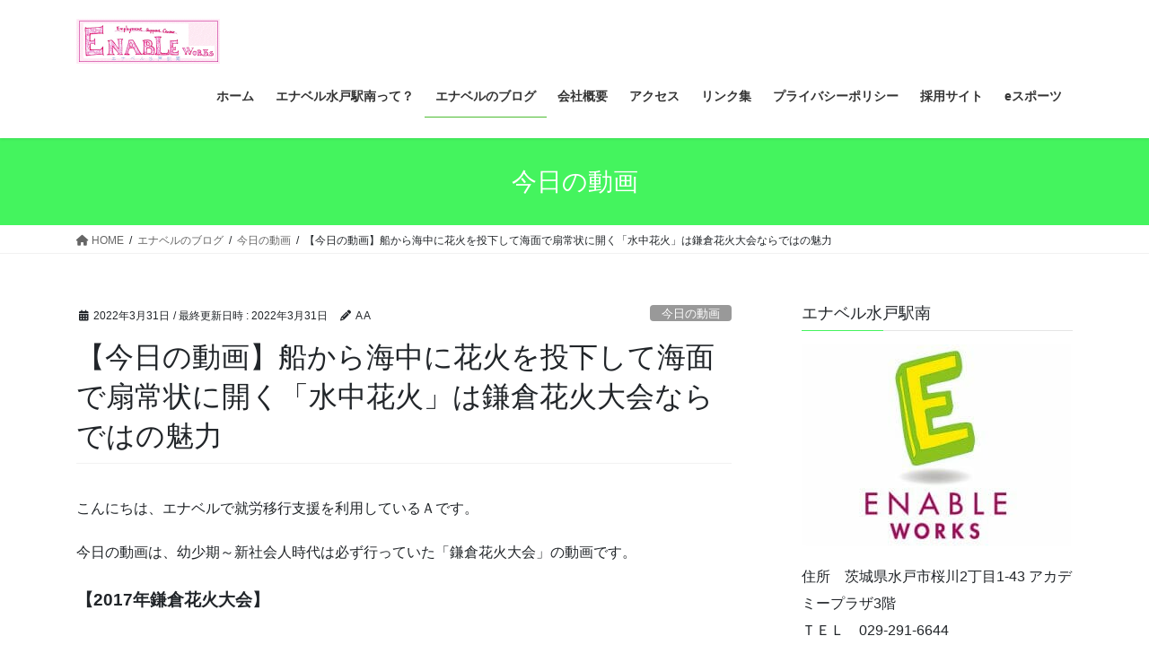

--- FILE ---
content_type: text/html; charset=UTF-8
request_url: https://hw-enable.com/%E3%80%90%E4%BB%8A%E6%97%A5%E3%81%AE%E5%8B%95%E7%94%BB%E3%80%91%E8%88%B9%E3%81%8B%E3%82%89%E6%B5%B7%E4%B8%AD%E3%81%AB%E8%8A%B1%E7%81%AB%E3%82%92%E6%8A%95%E4%B8%8B%E3%81%97%E3%81%A6%E6%B5%B7%E9%9D%A2
body_size: 25821
content:
<!DOCTYPE html><html dir="ltr" lang="ja" prefix="og: https://ogp.me/ns#"><head><meta charset="utf-8"><meta http-equiv="X-UA-Compatible" content="IE=edge"><meta name="viewport" content="width=device-width, initial-scale=1"> <script defer src="https://www.googletagmanager.com/gtag/js?id=UA-124175535-2"></script><script defer src="[data-uri]"></script> <title>【今日の動画】船から海中に花火を投下して海面で扇常状に開く「水中花火」は鎌倉花火大会ならではの魅力 | エナベル水戸駅南</title><meta name="robots" content="max-image-preview:large" /><meta name="author" content="A A"/><link rel="canonical" href="https://hw-enable.com/%e3%80%90%e4%bb%8a%e6%97%a5%e3%81%ae%e5%8b%95%e7%94%bb%e3%80%91%e8%88%b9%e3%81%8b%e3%82%89%e6%b5%b7%e4%b8%ad%e3%81%ab%e8%8a%b1%e7%81%ab%e3%82%92%e6%8a%95%e4%b8%8b%e3%81%97%e3%81%a6%e6%b5%b7%e9%9d%a2" /><meta name="generator" content="All in One SEO (AIOSEO) 4.9.3" /><meta property="og:locale" content="ja_JP" /><meta property="og:site_name" content="エナベル水戸駅南 | エナベル水戸駅南は「就労移行支援」と「就労継続支援A型」を行っている、身体・精神・知的などに障害を抱えた方に対して、働ける場所を提供したり、様々な学習などを通じて一般就労を目指す訓練を、賃金をもらいながら行える福祉事業所です。" /><meta property="og:type" content="article" /><meta property="og:title" content="【今日の動画】船から海中に花火を投下して海面で扇常状に開く「水中花火」は鎌倉花火大会ならではの魅力 | エナベル水戸駅南" /><meta property="og:url" content="https://hw-enable.com/%e3%80%90%e4%bb%8a%e6%97%a5%e3%81%ae%e5%8b%95%e7%94%bb%e3%80%91%e8%88%b9%e3%81%8b%e3%82%89%e6%b5%b7%e4%b8%ad%e3%81%ab%e8%8a%b1%e7%81%ab%e3%82%92%e6%8a%95%e4%b8%8b%e3%81%97%e3%81%a6%e6%b5%b7%e9%9d%a2" /><meta property="article:published_time" content="2022-03-31T04:41:39+00:00" /><meta property="article:modified_time" content="2022-03-31T04:44:11+00:00" /><meta name="twitter:card" content="summary" /><meta name="twitter:title" content="【今日の動画】船から海中に花火を投下して海面で扇常状に開く「水中花火」は鎌倉花火大会ならではの魅力 | エナベル水戸駅南" /> <script type="application/ld+json" class="aioseo-schema">{"@context":"https:\/\/schema.org","@graph":[{"@type":"Article","@id":"https:\/\/hw-enable.com\/%e3%80%90%e4%bb%8a%e6%97%a5%e3%81%ae%e5%8b%95%e7%94%bb%e3%80%91%e8%88%b9%e3%81%8b%e3%82%89%e6%b5%b7%e4%b8%ad%e3%81%ab%e8%8a%b1%e7%81%ab%e3%82%92%e6%8a%95%e4%b8%8b%e3%81%97%e3%81%a6%e6%b5%b7%e9%9d%a2#article","name":"\u3010\u4eca\u65e5\u306e\u52d5\u753b\u3011\u8239\u304b\u3089\u6d77\u4e2d\u306b\u82b1\u706b\u3092\u6295\u4e0b\u3057\u3066\u6d77\u9762\u3067\u6247\u5e38\u72b6\u306b\u958b\u304f\u300c\u6c34\u4e2d\u82b1\u706b\u300d\u306f\u938c\u5009\u82b1\u706b\u5927\u4f1a\u306a\u3089\u3067\u306f\u306e\u9b45\u529b | \u30a8\u30ca\u30d9\u30eb\u6c34\u6238\u99c5\u5357","headline":"\u3010\u4eca\u65e5\u306e\u52d5\u753b\u3011\u8239\u304b\u3089\u6d77\u4e2d\u306b\u82b1\u706b\u3092\u6295\u4e0b\u3057\u3066\u6d77\u9762\u3067\u6247\u5e38\u72b6\u306b\u958b\u304f\u300c\u6c34\u4e2d\u82b1\u706b\u300d\u306f\u938c\u5009\u82b1\u706b\u5927\u4f1a\u306a\u3089\u3067\u306f\u306e\u9b45\u529b","author":{"@id":"https:\/\/hw-enable.com\/author\/a-goto#author"},"publisher":{"@id":"https:\/\/hw-enable.com\/#organization"},"image":{"@type":"ImageObject","url":"https:\/\/hw-enable.com\/wp-content\/uploads\/2019\/06\/42b8badaaa2214546286160511151980.jpg","width":800,"height":800},"datePublished":"2022-03-31T13:41:39+09:00","dateModified":"2022-03-31T13:44:11+09:00","inLanguage":"ja","mainEntityOfPage":{"@id":"https:\/\/hw-enable.com\/%e3%80%90%e4%bb%8a%e6%97%a5%e3%81%ae%e5%8b%95%e7%94%bb%e3%80%91%e8%88%b9%e3%81%8b%e3%82%89%e6%b5%b7%e4%b8%ad%e3%81%ab%e8%8a%b1%e7%81%ab%e3%82%92%e6%8a%95%e4%b8%8b%e3%81%97%e3%81%a6%e6%b5%b7%e9%9d%a2#webpage"},"isPartOf":{"@id":"https:\/\/hw-enable.com\/%e3%80%90%e4%bb%8a%e6%97%a5%e3%81%ae%e5%8b%95%e7%94%bb%e3%80%91%e8%88%b9%e3%81%8b%e3%82%89%e6%b5%b7%e4%b8%ad%e3%81%ab%e8%8a%b1%e7%81%ab%e3%82%92%e6%8a%95%e4%b8%8b%e3%81%97%e3%81%a6%e6%b5%b7%e9%9d%a2#webpage"},"articleSection":"\u4eca\u65e5\u306e\u52d5\u753b, \u6c34\u4e2d\u82b1\u706b, \u795e\u5948\u5ddd\u770c, \u938c\u5009\u5e02, \u938c\u5009\u82b1\u706b\u5927\u4f1a"},{"@type":"BreadcrumbList","@id":"https:\/\/hw-enable.com\/%e3%80%90%e4%bb%8a%e6%97%a5%e3%81%ae%e5%8b%95%e7%94%bb%e3%80%91%e8%88%b9%e3%81%8b%e3%82%89%e6%b5%b7%e4%b8%ad%e3%81%ab%e8%8a%b1%e7%81%ab%e3%82%92%e6%8a%95%e4%b8%8b%e3%81%97%e3%81%a6%e6%b5%b7%e9%9d%a2#breadcrumblist","itemListElement":[{"@type":"ListItem","@id":"https:\/\/hw-enable.com#listItem","position":1,"name":"Home","item":"https:\/\/hw-enable.com","nextItem":{"@type":"ListItem","@id":"https:\/\/hw-enable.com\/category\/%e3%82%a8%e3%83%8a%e3%83%99%e3%83%ab%e3%81%ae%e3%83%96%e3%83%ad%e3%82%b0#listItem","name":"\u30a8\u30ca\u30d9\u30eb\u306e\u30d6\u30ed\u30b0"}},{"@type":"ListItem","@id":"https:\/\/hw-enable.com\/category\/%e3%82%a8%e3%83%8a%e3%83%99%e3%83%ab%e3%81%ae%e3%83%96%e3%83%ad%e3%82%b0#listItem","position":2,"name":"\u30a8\u30ca\u30d9\u30eb\u306e\u30d6\u30ed\u30b0","item":"https:\/\/hw-enable.com\/category\/%e3%82%a8%e3%83%8a%e3%83%99%e3%83%ab%e3%81%ae%e3%83%96%e3%83%ad%e3%82%b0","nextItem":{"@type":"ListItem","@id":"https:\/\/hw-enable.com\/category\/%e3%82%a8%e3%83%8a%e3%83%99%e3%83%ab%e3%81%ae%e3%83%96%e3%83%ad%e3%82%b0\/%e4%bb%8a%e6%97%a5%e3%81%ae%e5%8b%95%e7%94%bb#listItem","name":"\u4eca\u65e5\u306e\u52d5\u753b"},"previousItem":{"@type":"ListItem","@id":"https:\/\/hw-enable.com#listItem","name":"Home"}},{"@type":"ListItem","@id":"https:\/\/hw-enable.com\/category\/%e3%82%a8%e3%83%8a%e3%83%99%e3%83%ab%e3%81%ae%e3%83%96%e3%83%ad%e3%82%b0\/%e4%bb%8a%e6%97%a5%e3%81%ae%e5%8b%95%e7%94%bb#listItem","position":3,"name":"\u4eca\u65e5\u306e\u52d5\u753b","item":"https:\/\/hw-enable.com\/category\/%e3%82%a8%e3%83%8a%e3%83%99%e3%83%ab%e3%81%ae%e3%83%96%e3%83%ad%e3%82%b0\/%e4%bb%8a%e6%97%a5%e3%81%ae%e5%8b%95%e7%94%bb","nextItem":{"@type":"ListItem","@id":"https:\/\/hw-enable.com\/%e3%80%90%e4%bb%8a%e6%97%a5%e3%81%ae%e5%8b%95%e7%94%bb%e3%80%91%e8%88%b9%e3%81%8b%e3%82%89%e6%b5%b7%e4%b8%ad%e3%81%ab%e8%8a%b1%e7%81%ab%e3%82%92%e6%8a%95%e4%b8%8b%e3%81%97%e3%81%a6%e6%b5%b7%e9%9d%a2#listItem","name":"\u3010\u4eca\u65e5\u306e\u52d5\u753b\u3011\u8239\u304b\u3089\u6d77\u4e2d\u306b\u82b1\u706b\u3092\u6295\u4e0b\u3057\u3066\u6d77\u9762\u3067\u6247\u5e38\u72b6\u306b\u958b\u304f\u300c\u6c34\u4e2d\u82b1\u706b\u300d\u306f\u938c\u5009\u82b1\u706b\u5927\u4f1a\u306a\u3089\u3067\u306f\u306e\u9b45\u529b"},"previousItem":{"@type":"ListItem","@id":"https:\/\/hw-enable.com\/category\/%e3%82%a8%e3%83%8a%e3%83%99%e3%83%ab%e3%81%ae%e3%83%96%e3%83%ad%e3%82%b0#listItem","name":"\u30a8\u30ca\u30d9\u30eb\u306e\u30d6\u30ed\u30b0"}},{"@type":"ListItem","@id":"https:\/\/hw-enable.com\/%e3%80%90%e4%bb%8a%e6%97%a5%e3%81%ae%e5%8b%95%e7%94%bb%e3%80%91%e8%88%b9%e3%81%8b%e3%82%89%e6%b5%b7%e4%b8%ad%e3%81%ab%e8%8a%b1%e7%81%ab%e3%82%92%e6%8a%95%e4%b8%8b%e3%81%97%e3%81%a6%e6%b5%b7%e9%9d%a2#listItem","position":4,"name":"\u3010\u4eca\u65e5\u306e\u52d5\u753b\u3011\u8239\u304b\u3089\u6d77\u4e2d\u306b\u82b1\u706b\u3092\u6295\u4e0b\u3057\u3066\u6d77\u9762\u3067\u6247\u5e38\u72b6\u306b\u958b\u304f\u300c\u6c34\u4e2d\u82b1\u706b\u300d\u306f\u938c\u5009\u82b1\u706b\u5927\u4f1a\u306a\u3089\u3067\u306f\u306e\u9b45\u529b","previousItem":{"@type":"ListItem","@id":"https:\/\/hw-enable.com\/category\/%e3%82%a8%e3%83%8a%e3%83%99%e3%83%ab%e3%81%ae%e3%83%96%e3%83%ad%e3%82%b0\/%e4%bb%8a%e6%97%a5%e3%81%ae%e5%8b%95%e7%94%bb#listItem","name":"\u4eca\u65e5\u306e\u52d5\u753b"}}]},{"@type":"Organization","@id":"https:\/\/hw-enable.com\/#organization","name":"\u5408\u540c\u4f1a\u793e\u30cf\u30fc\u30e2\u30cb\u30fc\u30ef\u30fc\u30af\u30b9\u3000\u30a8\u30ca\u30d9\u30eb\u6c34\u6238\u99c5\u5357","description":"\u30a8\u30ca\u30d9\u30eb\u6c34\u6238\u99c5\u5357\u306f\u300c\u5c31\u52b4\u79fb\u884c\u652f\u63f4\u300d\u3068\u300c\u5c31\u52b4\u7d99\u7d9a\u652f\u63f4A\u578b\u300d\u3092\u884c\u3063\u3066\u3044\u308b\u3001\u8eab\u4f53\u30fb\u7cbe\u795e\u30fb\u77e5\u7684\u306a\u3069\u306b\u969c\u5bb3\u3092\u62b1\u3048\u305f\u65b9\u306b\u5bfe\u3057\u3066\u3001\u50cd\u3051\u308b\u5834\u6240\u3092\u63d0\u4f9b\u3057\u305f\u308a\u3001\u69d8\u3005\u306a\u5b66\u7fd2\u306a\u3069\u3092\u901a\u3058\u3066\u4e00\u822c\u5c31\u52b4\u3092\u76ee\u6307\u3059\u8a13\u7df4\u3092\u3001\u8cc3\u91d1\u3092\u3082\u3089\u3044\u306a\u304c\u3089\u884c\u3048\u308b\u798f\u7949\u4e8b\u696d\u6240\u3067\u3059\u3002","url":"https:\/\/hw-enable.com\/"},{"@type":"Person","@id":"https:\/\/hw-enable.com\/author\/a-goto#author","url":"https:\/\/hw-enable.com\/author\/a-goto","name":"A A","image":{"@type":"ImageObject","@id":"https:\/\/hw-enable.com\/%e3%80%90%e4%bb%8a%e6%97%a5%e3%81%ae%e5%8b%95%e7%94%bb%e3%80%91%e8%88%b9%e3%81%8b%e3%82%89%e6%b5%b7%e4%b8%ad%e3%81%ab%e8%8a%b1%e7%81%ab%e3%82%92%e6%8a%95%e4%b8%8b%e3%81%97%e3%81%a6%e6%b5%b7%e9%9d%a2#authorImage","url":"https:\/\/secure.gravatar.com\/avatar\/76833d0fa466f924839abc22c022a4f9?s=96&d=mm&r=g","width":96,"height":96,"caption":"A A"}},{"@type":"WebPage","@id":"https:\/\/hw-enable.com\/%e3%80%90%e4%bb%8a%e6%97%a5%e3%81%ae%e5%8b%95%e7%94%bb%e3%80%91%e8%88%b9%e3%81%8b%e3%82%89%e6%b5%b7%e4%b8%ad%e3%81%ab%e8%8a%b1%e7%81%ab%e3%82%92%e6%8a%95%e4%b8%8b%e3%81%97%e3%81%a6%e6%b5%b7%e9%9d%a2#webpage","url":"https:\/\/hw-enable.com\/%e3%80%90%e4%bb%8a%e6%97%a5%e3%81%ae%e5%8b%95%e7%94%bb%e3%80%91%e8%88%b9%e3%81%8b%e3%82%89%e6%b5%b7%e4%b8%ad%e3%81%ab%e8%8a%b1%e7%81%ab%e3%82%92%e6%8a%95%e4%b8%8b%e3%81%97%e3%81%a6%e6%b5%b7%e9%9d%a2","name":"\u3010\u4eca\u65e5\u306e\u52d5\u753b\u3011\u8239\u304b\u3089\u6d77\u4e2d\u306b\u82b1\u706b\u3092\u6295\u4e0b\u3057\u3066\u6d77\u9762\u3067\u6247\u5e38\u72b6\u306b\u958b\u304f\u300c\u6c34\u4e2d\u82b1\u706b\u300d\u306f\u938c\u5009\u82b1\u706b\u5927\u4f1a\u306a\u3089\u3067\u306f\u306e\u9b45\u529b | \u30a8\u30ca\u30d9\u30eb\u6c34\u6238\u99c5\u5357","inLanguage":"ja","isPartOf":{"@id":"https:\/\/hw-enable.com\/#website"},"breadcrumb":{"@id":"https:\/\/hw-enable.com\/%e3%80%90%e4%bb%8a%e6%97%a5%e3%81%ae%e5%8b%95%e7%94%bb%e3%80%91%e8%88%b9%e3%81%8b%e3%82%89%e6%b5%b7%e4%b8%ad%e3%81%ab%e8%8a%b1%e7%81%ab%e3%82%92%e6%8a%95%e4%b8%8b%e3%81%97%e3%81%a6%e6%b5%b7%e9%9d%a2#breadcrumblist"},"author":{"@id":"https:\/\/hw-enable.com\/author\/a-goto#author"},"creator":{"@id":"https:\/\/hw-enable.com\/author\/a-goto#author"},"image":{"@type":"ImageObject","url":"https:\/\/hw-enable.com\/wp-content\/uploads\/2019\/06\/42b8badaaa2214546286160511151980.jpg","@id":"https:\/\/hw-enable.com\/%e3%80%90%e4%bb%8a%e6%97%a5%e3%81%ae%e5%8b%95%e7%94%bb%e3%80%91%e8%88%b9%e3%81%8b%e3%82%89%e6%b5%b7%e4%b8%ad%e3%81%ab%e8%8a%b1%e7%81%ab%e3%82%92%e6%8a%95%e4%b8%8b%e3%81%97%e3%81%a6%e6%b5%b7%e9%9d%a2\/#mainImage","width":800,"height":800},"primaryImageOfPage":{"@id":"https:\/\/hw-enable.com\/%e3%80%90%e4%bb%8a%e6%97%a5%e3%81%ae%e5%8b%95%e7%94%bb%e3%80%91%e8%88%b9%e3%81%8b%e3%82%89%e6%b5%b7%e4%b8%ad%e3%81%ab%e8%8a%b1%e7%81%ab%e3%82%92%e6%8a%95%e4%b8%8b%e3%81%97%e3%81%a6%e6%b5%b7%e9%9d%a2#mainImage"},"datePublished":"2022-03-31T13:41:39+09:00","dateModified":"2022-03-31T13:44:11+09:00"},{"@type":"WebSite","@id":"https:\/\/hw-enable.com\/#website","url":"https:\/\/hw-enable.com\/","name":"\u30a8\u30ca\u30d9\u30eb\u6c34\u6238\u99c5\u5357","description":"\u30a8\u30ca\u30d9\u30eb\u6c34\u6238\u99c5\u5357\u306f\u300c\u5c31\u52b4\u79fb\u884c\u652f\u63f4\u300d\u3068\u300c\u5c31\u52b4\u7d99\u7d9a\u652f\u63f4A\u578b\u300d\u3092\u884c\u3063\u3066\u3044\u308b\u3001\u8eab\u4f53\u30fb\u7cbe\u795e\u30fb\u77e5\u7684\u306a\u3069\u306b\u969c\u5bb3\u3092\u62b1\u3048\u305f\u65b9\u306b\u5bfe\u3057\u3066\u3001\u50cd\u3051\u308b\u5834\u6240\u3092\u63d0\u4f9b\u3057\u305f\u308a\u3001\u69d8\u3005\u306a\u5b66\u7fd2\u306a\u3069\u3092\u901a\u3058\u3066\u4e00\u822c\u5c31\u52b4\u3092\u76ee\u6307\u3059\u8a13\u7df4\u3092\u3001\u8cc3\u91d1\u3092\u3082\u3089\u3044\u306a\u304c\u3089\u884c\u3048\u308b\u798f\u7949\u4e8b\u696d\u6240\u3067\u3059\u3002","inLanguage":"ja","publisher":{"@id":"https:\/\/hw-enable.com\/#organization"}}]}</script> <meta name="google-site-verification" content="oK7J2wBjNX1crou-cDbBJE-08iAFPGYm0idpPQ7eZ10" /><link rel='dns-prefetch' href='//webfonts.sakura.ne.jp' /><link rel='dns-prefetch' href='//stats.wp.com' /><link rel='dns-prefetch' href='//v0.wordpress.com' /><link rel='dns-prefetch' href='//c0.wp.com' /><link rel="alternate" type="application/rss+xml" title="エナベル水戸駅南 &raquo; フィード" href="https://hw-enable.com/feed" /><link rel="alternate" type="application/rss+xml" title="エナベル水戸駅南 &raquo; コメントフィード" href="https://hw-enable.com/comments/feed" /><link rel="alternate" type="application/rss+xml" title="エナベル水戸駅南 &raquo; 【今日の動画】船から海中に花火を投下して海面で扇常状に開く「水中花火」は鎌倉花火大会ならではの魅力 のコメントのフィード" href="https://hw-enable.com/%e3%80%90%e4%bb%8a%e6%97%a5%e3%81%ae%e5%8b%95%e7%94%bb%e3%80%91%e8%88%b9%e3%81%8b%e3%82%89%e6%b5%b7%e4%b8%ad%e3%81%ab%e8%8a%b1%e7%81%ab%e3%82%92%e6%8a%95%e4%b8%8b%e3%81%97%e3%81%a6%e6%b5%b7%e9%9d%a2/feed" /><meta name="description" content="こんにちは、エナベルで就労移行支援を利用しているＡです。今日の動画は、幼少期～新社会人時代は必ず行っていた「鎌倉花火大会」の動画です。【2017年鎌倉花火大会】https://youtu.be/R3jKxG5iSwA【2019年鎌倉花火大会】https://youtu.be/A0gFosNyfpk【2012年鎌倉花火大会】https://youtu.be/HQ5YTkFfM4s1949（昭和24）年から続く歴史ある花火大会として" />  <script defer src="[data-uri]"></script> <style type="text/css">img.wp-smiley,
img.emoji {
	display: inline !important;
	border: none !important;
	box-shadow: none !important;
	height: 1em !important;
	width: 1em !important;
	margin: 0 0.07em !important;
	vertical-align: -0.1em !important;
	background: none !important;
	padding: 0 !important;
}</style><link rel='preload' id='sbi_styles-css-preload' href='https://hw-enable.com/wp-content/plugins/instagram-feed/css/sbi-styles.min.css' as='style' onload="this.onload=null;this.rel='stylesheet'"/><link rel='stylesheet' id='sbi_styles-css' href='https://hw-enable.com/wp-content/plugins/instagram-feed/css/sbi-styles.min.css' media='print' onload="this.media='all'; this.onload=null;"><link rel='preload' id='vkExUnit_common_style-css-preload' href='https://hw-enable.com/wp-content/cache/autoptimize/autoptimize_single_9dc9e8d651839763d4b852b838bed7f0.php' as='style' onload="this.onload=null;this.rel='stylesheet'"/><link rel='stylesheet' id='vkExUnit_common_style-css' href='https://hw-enable.com/wp-content/cache/autoptimize/autoptimize_single_9dc9e8d651839763d4b852b838bed7f0.php' media='print' onload="this.media='all'; this.onload=null;"><style id='vkExUnit_common_style-inline-css' type='text/css'>:root {--ver_page_top_button_url:url(https://hw-enable.com/wp-content/plugins/vk-all-in-one-expansion-unit/assets/images/to-top-btn-icon.svg);}@font-face {font-weight: normal;font-style: normal;font-family: "vk_sns";src: url("https://hw-enable.com/wp-content/plugins/vk-all-in-one-expansion-unit/inc/sns/icons/fonts/vk_sns.eot?-bq20cj");src: url("https://hw-enable.com/wp-content/plugins/vk-all-in-one-expansion-unit/inc/sns/icons/fonts/vk_sns.eot?#iefix-bq20cj") format("embedded-opentype"),url("https://hw-enable.com/wp-content/plugins/vk-all-in-one-expansion-unit/inc/sns/icons/fonts/vk_sns.woff?-bq20cj") format("woff"),url("https://hw-enable.com/wp-content/plugins/vk-all-in-one-expansion-unit/inc/sns/icons/fonts/vk_sns.ttf?-bq20cj") format("truetype"),url("https://hw-enable.com/wp-content/plugins/vk-all-in-one-expansion-unit/inc/sns/icons/fonts/vk_sns.svg?-bq20cj#vk_sns") format("svg");}
.veu_promotion-alert__content--text {border: 1px solid rgba(0,0,0,0.125);padding: 0.5em 1em;border-radius: var(--vk-size-radius);margin-bottom: var(--vk-margin-block-bottom);font-size: 0.875rem;}/* Alert Content部分に段落タグを入れた場合に最後の段落の余白を0にする */.veu_promotion-alert__content--text p:last-of-type{margin-bottom:0;margin-top: 0;}</style><link rel='preload' id='wp-block-library-css-preload' href='https://hw-enable.com/wp-includes/css/dist/block-library/style.min.css' as='style' onload="this.onload=null;this.rel='stylesheet'"/><link rel='stylesheet' id='wp-block-library-css' href='https://hw-enable.com/wp-includes/css/dist/block-library/style.min.css' media='print' onload="this.media='all'; this.onload=null;"><style id='wp-block-library-inline-css' type='text/css'>.has-text-align-justify{text-align:justify;}</style><link rel='preload' id='aioseo/css/src/vue/standalone/blocks/table-of-contents/global.scss-css-preload' href='https://hw-enable.com/wp-content/cache/autoptimize/autoptimize_single_8aeaa129c1f80e6e5dbaa329351d1482.php' as='style' onload="this.onload=null;this.rel='stylesheet'"/><link rel='stylesheet' id='aioseo/css/src/vue/standalone/blocks/table-of-contents/global.scss-css' href='https://hw-enable.com/wp-content/cache/autoptimize/autoptimize_single_8aeaa129c1f80e6e5dbaa329351d1482.php' media='print' onload="this.media='all'; this.onload=null;"><link rel='preload' id='mediaelement-css-preload' href='https://hw-enable.com/wp-includes/js/mediaelement/mediaelementplayer-legacy.min.css' as='style' onload="this.onload=null;this.rel='stylesheet'"/><link rel='stylesheet' id='mediaelement-css' href='https://hw-enable.com/wp-includes/js/mediaelement/mediaelementplayer-legacy.min.css' media='print' onload="this.media='all'; this.onload=null;"><link rel='preload' id='wp-mediaelement-css-preload' href='https://hw-enable.com/wp-includes/js/mediaelement/wp-mediaelement.min.css' as='style' onload="this.onload=null;this.rel='stylesheet'"/><link rel='stylesheet' id='wp-mediaelement-css' href='https://hw-enable.com/wp-includes/js/mediaelement/wp-mediaelement.min.css' media='print' onload="this.media='all'; this.onload=null;"><style id='jetpack-sharing-buttons-style-inline-css' type='text/css'>.jetpack-sharing-buttons__services-list{display:flex;flex-direction:row;flex-wrap:wrap;gap:0;list-style-type:none;margin:5px;padding:0}.jetpack-sharing-buttons__services-list.has-small-icon-size{font-size:12px}.jetpack-sharing-buttons__services-list.has-normal-icon-size{font-size:16px}.jetpack-sharing-buttons__services-list.has-large-icon-size{font-size:24px}.jetpack-sharing-buttons__services-list.has-huge-icon-size{font-size:36px}@media print{.jetpack-sharing-buttons__services-list{display:none!important}}.editor-styles-wrapper .wp-block-jetpack-sharing-buttons{gap:0;padding-inline-start:0}ul.jetpack-sharing-buttons__services-list.has-background{padding:1.25em 2.375em}</style><style id='classic-theme-styles-inline-css' type='text/css'>/*! This file is auto-generated */
.wp-block-button__link{color:#fff;background-color:#32373c;border-radius:9999px;box-shadow:none;text-decoration:none;padding:calc(.667em + 2px) calc(1.333em + 2px);font-size:1.125em}.wp-block-file__button{background:#32373c;color:#fff;text-decoration:none}</style><style id='global-styles-inline-css' type='text/css'>body{--wp--preset--color--black: #000000;--wp--preset--color--cyan-bluish-gray: #abb8c3;--wp--preset--color--white: #ffffff;--wp--preset--color--pale-pink: #f78da7;--wp--preset--color--vivid-red: #cf2e2e;--wp--preset--color--luminous-vivid-orange: #ff6900;--wp--preset--color--luminous-vivid-amber: #fcb900;--wp--preset--color--light-green-cyan: #7bdcb5;--wp--preset--color--vivid-green-cyan: #00d084;--wp--preset--color--pale-cyan-blue: #8ed1fc;--wp--preset--color--vivid-cyan-blue: #0693e3;--wp--preset--color--vivid-purple: #9b51e0;--wp--preset--gradient--vivid-cyan-blue-to-vivid-purple: linear-gradient(135deg,rgba(6,147,227,1) 0%,rgb(155,81,224) 100%);--wp--preset--gradient--light-green-cyan-to-vivid-green-cyan: linear-gradient(135deg,rgb(122,220,180) 0%,rgb(0,208,130) 100%);--wp--preset--gradient--luminous-vivid-amber-to-luminous-vivid-orange: linear-gradient(135deg,rgba(252,185,0,1) 0%,rgba(255,105,0,1) 100%);--wp--preset--gradient--luminous-vivid-orange-to-vivid-red: linear-gradient(135deg,rgba(255,105,0,1) 0%,rgb(207,46,46) 100%);--wp--preset--gradient--very-light-gray-to-cyan-bluish-gray: linear-gradient(135deg,rgb(238,238,238) 0%,rgb(169,184,195) 100%);--wp--preset--gradient--cool-to-warm-spectrum: linear-gradient(135deg,rgb(74,234,220) 0%,rgb(151,120,209) 20%,rgb(207,42,186) 40%,rgb(238,44,130) 60%,rgb(251,105,98) 80%,rgb(254,248,76) 100%);--wp--preset--gradient--blush-light-purple: linear-gradient(135deg,rgb(255,206,236) 0%,rgb(152,150,240) 100%);--wp--preset--gradient--blush-bordeaux: linear-gradient(135deg,rgb(254,205,165) 0%,rgb(254,45,45) 50%,rgb(107,0,62) 100%);--wp--preset--gradient--luminous-dusk: linear-gradient(135deg,rgb(255,203,112) 0%,rgb(199,81,192) 50%,rgb(65,88,208) 100%);--wp--preset--gradient--pale-ocean: linear-gradient(135deg,rgb(255,245,203) 0%,rgb(182,227,212) 50%,rgb(51,167,181) 100%);--wp--preset--gradient--electric-grass: linear-gradient(135deg,rgb(202,248,128) 0%,rgb(113,206,126) 100%);--wp--preset--gradient--midnight: linear-gradient(135deg,rgb(2,3,129) 0%,rgb(40,116,252) 100%);--wp--preset--font-size--small: 13px;--wp--preset--font-size--medium: 20px;--wp--preset--font-size--large: 36px;--wp--preset--font-size--x-large: 42px;--wp--preset--spacing--20: 0.44rem;--wp--preset--spacing--30: 0.67rem;--wp--preset--spacing--40: 1rem;--wp--preset--spacing--50: 1.5rem;--wp--preset--spacing--60: 2.25rem;--wp--preset--spacing--70: 3.38rem;--wp--preset--spacing--80: 5.06rem;--wp--preset--shadow--natural: 6px 6px 9px rgba(0, 0, 0, 0.2);--wp--preset--shadow--deep: 12px 12px 50px rgba(0, 0, 0, 0.4);--wp--preset--shadow--sharp: 6px 6px 0px rgba(0, 0, 0, 0.2);--wp--preset--shadow--outlined: 6px 6px 0px -3px rgba(255, 255, 255, 1), 6px 6px rgba(0, 0, 0, 1);--wp--preset--shadow--crisp: 6px 6px 0px rgba(0, 0, 0, 1);}:where(.is-layout-flex){gap: 0.5em;}:where(.is-layout-grid){gap: 0.5em;}body .is-layout-flow > .alignleft{float: left;margin-inline-start: 0;margin-inline-end: 2em;}body .is-layout-flow > .alignright{float: right;margin-inline-start: 2em;margin-inline-end: 0;}body .is-layout-flow > .aligncenter{margin-left: auto !important;margin-right: auto !important;}body .is-layout-constrained > .alignleft{float: left;margin-inline-start: 0;margin-inline-end: 2em;}body .is-layout-constrained > .alignright{float: right;margin-inline-start: 2em;margin-inline-end: 0;}body .is-layout-constrained > .aligncenter{margin-left: auto !important;margin-right: auto !important;}body .is-layout-constrained > :where(:not(.alignleft):not(.alignright):not(.alignfull)){max-width: var(--wp--style--global--content-size);margin-left: auto !important;margin-right: auto !important;}body .is-layout-constrained > .alignwide{max-width: var(--wp--style--global--wide-size);}body .is-layout-flex{display: flex;}body .is-layout-flex{flex-wrap: wrap;align-items: center;}body .is-layout-flex > *{margin: 0;}body .is-layout-grid{display: grid;}body .is-layout-grid > *{margin: 0;}:where(.wp-block-columns.is-layout-flex){gap: 2em;}:where(.wp-block-columns.is-layout-grid){gap: 2em;}:where(.wp-block-post-template.is-layout-flex){gap: 1.25em;}:where(.wp-block-post-template.is-layout-grid){gap: 1.25em;}.has-black-color{color: var(--wp--preset--color--black) !important;}.has-cyan-bluish-gray-color{color: var(--wp--preset--color--cyan-bluish-gray) !important;}.has-white-color{color: var(--wp--preset--color--white) !important;}.has-pale-pink-color{color: var(--wp--preset--color--pale-pink) !important;}.has-vivid-red-color{color: var(--wp--preset--color--vivid-red) !important;}.has-luminous-vivid-orange-color{color: var(--wp--preset--color--luminous-vivid-orange) !important;}.has-luminous-vivid-amber-color{color: var(--wp--preset--color--luminous-vivid-amber) !important;}.has-light-green-cyan-color{color: var(--wp--preset--color--light-green-cyan) !important;}.has-vivid-green-cyan-color{color: var(--wp--preset--color--vivid-green-cyan) !important;}.has-pale-cyan-blue-color{color: var(--wp--preset--color--pale-cyan-blue) !important;}.has-vivid-cyan-blue-color{color: var(--wp--preset--color--vivid-cyan-blue) !important;}.has-vivid-purple-color{color: var(--wp--preset--color--vivid-purple) !important;}.has-black-background-color{background-color: var(--wp--preset--color--black) !important;}.has-cyan-bluish-gray-background-color{background-color: var(--wp--preset--color--cyan-bluish-gray) !important;}.has-white-background-color{background-color: var(--wp--preset--color--white) !important;}.has-pale-pink-background-color{background-color: var(--wp--preset--color--pale-pink) !important;}.has-vivid-red-background-color{background-color: var(--wp--preset--color--vivid-red) !important;}.has-luminous-vivid-orange-background-color{background-color: var(--wp--preset--color--luminous-vivid-orange) !important;}.has-luminous-vivid-amber-background-color{background-color: var(--wp--preset--color--luminous-vivid-amber) !important;}.has-light-green-cyan-background-color{background-color: var(--wp--preset--color--light-green-cyan) !important;}.has-vivid-green-cyan-background-color{background-color: var(--wp--preset--color--vivid-green-cyan) !important;}.has-pale-cyan-blue-background-color{background-color: var(--wp--preset--color--pale-cyan-blue) !important;}.has-vivid-cyan-blue-background-color{background-color: var(--wp--preset--color--vivid-cyan-blue) !important;}.has-vivid-purple-background-color{background-color: var(--wp--preset--color--vivid-purple) !important;}.has-black-border-color{border-color: var(--wp--preset--color--black) !important;}.has-cyan-bluish-gray-border-color{border-color: var(--wp--preset--color--cyan-bluish-gray) !important;}.has-white-border-color{border-color: var(--wp--preset--color--white) !important;}.has-pale-pink-border-color{border-color: var(--wp--preset--color--pale-pink) !important;}.has-vivid-red-border-color{border-color: var(--wp--preset--color--vivid-red) !important;}.has-luminous-vivid-orange-border-color{border-color: var(--wp--preset--color--luminous-vivid-orange) !important;}.has-luminous-vivid-amber-border-color{border-color: var(--wp--preset--color--luminous-vivid-amber) !important;}.has-light-green-cyan-border-color{border-color: var(--wp--preset--color--light-green-cyan) !important;}.has-vivid-green-cyan-border-color{border-color: var(--wp--preset--color--vivid-green-cyan) !important;}.has-pale-cyan-blue-border-color{border-color: var(--wp--preset--color--pale-cyan-blue) !important;}.has-vivid-cyan-blue-border-color{border-color: var(--wp--preset--color--vivid-cyan-blue) !important;}.has-vivid-purple-border-color{border-color: var(--wp--preset--color--vivid-purple) !important;}.has-vivid-cyan-blue-to-vivid-purple-gradient-background{background: var(--wp--preset--gradient--vivid-cyan-blue-to-vivid-purple) !important;}.has-light-green-cyan-to-vivid-green-cyan-gradient-background{background: var(--wp--preset--gradient--light-green-cyan-to-vivid-green-cyan) !important;}.has-luminous-vivid-amber-to-luminous-vivid-orange-gradient-background{background: var(--wp--preset--gradient--luminous-vivid-amber-to-luminous-vivid-orange) !important;}.has-luminous-vivid-orange-to-vivid-red-gradient-background{background: var(--wp--preset--gradient--luminous-vivid-orange-to-vivid-red) !important;}.has-very-light-gray-to-cyan-bluish-gray-gradient-background{background: var(--wp--preset--gradient--very-light-gray-to-cyan-bluish-gray) !important;}.has-cool-to-warm-spectrum-gradient-background{background: var(--wp--preset--gradient--cool-to-warm-spectrum) !important;}.has-blush-light-purple-gradient-background{background: var(--wp--preset--gradient--blush-light-purple) !important;}.has-blush-bordeaux-gradient-background{background: var(--wp--preset--gradient--blush-bordeaux) !important;}.has-luminous-dusk-gradient-background{background: var(--wp--preset--gradient--luminous-dusk) !important;}.has-pale-ocean-gradient-background{background: var(--wp--preset--gradient--pale-ocean) !important;}.has-electric-grass-gradient-background{background: var(--wp--preset--gradient--electric-grass) !important;}.has-midnight-gradient-background{background: var(--wp--preset--gradient--midnight) !important;}.has-small-font-size{font-size: var(--wp--preset--font-size--small) !important;}.has-medium-font-size{font-size: var(--wp--preset--font-size--medium) !important;}.has-large-font-size{font-size: var(--wp--preset--font-size--large) !important;}.has-x-large-font-size{font-size: var(--wp--preset--font-size--x-large) !important;}
.wp-block-navigation a:where(:not(.wp-element-button)){color: inherit;}
:where(.wp-block-post-template.is-layout-flex){gap: 1.25em;}:where(.wp-block-post-template.is-layout-grid){gap: 1.25em;}
:where(.wp-block-columns.is-layout-flex){gap: 2em;}:where(.wp-block-columns.is-layout-grid){gap: 2em;}
.wp-block-pullquote{font-size: 1.5em;line-height: 1.6;}</style><link rel='preload' id='contact-form-7-css-preload' href='https://hw-enable.com/wp-content/cache/autoptimize/autoptimize_single_3fd2afa98866679439097f4ab102fe0a.php' as='style' onload="this.onload=null;this.rel='stylesheet'"/><link rel='stylesheet' id='contact-form-7-css' href='https://hw-enable.com/wp-content/cache/autoptimize/autoptimize_single_3fd2afa98866679439097f4ab102fe0a.php' media='print' onload="this.media='all'; this.onload=null;"><link rel='stylesheet' id='bootstrap-4-style-css' href='https://hw-enable.com/wp-content/themes/lightning/_g2/library/bootstrap-4/css/bootstrap.min.css' type='text/css' media='all' /><link rel='stylesheet' id='lightning-common-style-css' href='https://hw-enable.com/wp-content/cache/autoptimize/autoptimize_single_ddc241c4d584680aaeae372b0525ca2b.php' type='text/css' media='all' /><style id='lightning-common-style-inline-css' type='text/css'>/* vk-mobile-nav */:root {--vk-mobile-nav-menu-btn-bg-src: url("https://hw-enable.com/wp-content/themes/lightning/_g2/inc/vk-mobile-nav/package/images/vk-menu-btn-black.svg");--vk-mobile-nav-menu-btn-close-bg-src: url("https://hw-enable.com/wp-content/themes/lightning/_g2/inc/vk-mobile-nav/package/images/vk-menu-close-black.svg");--vk-menu-acc-icon-open-black-bg-src: url("https://hw-enable.com/wp-content/themes/lightning/_g2/inc/vk-mobile-nav/package/images/vk-menu-acc-icon-open-black.svg");--vk-menu-acc-icon-open-white-bg-src: url("https://hw-enable.com/wp-content/themes/lightning/_g2/inc/vk-mobile-nav/package/images/vk-menu-acc-icon-open-white.svg");--vk-menu-acc-icon-close-black-bg-src: url("https://hw-enable.com/wp-content/themes/lightning/_g2/inc/vk-mobile-nav/package/images/vk-menu-close-black.svg");--vk-menu-acc-icon-close-white-bg-src: url("https://hw-enable.com/wp-content/themes/lightning/_g2/inc/vk-mobile-nav/package/images/vk-menu-close-white.svg");}</style><link rel='stylesheet' id='lightning-design-style-css' href='https://hw-enable.com/wp-content/cache/autoptimize/autoptimize_single_6b5a0728be9d4c05ca71130fb89cac9b.php' type='text/css' media='all' /><style id='lightning-design-style-inline-css' type='text/css'>:root {--color-key:#44f45e;--wp--preset--color--vk-color-primary:#44f45e;--color-key-dark:#4cbc32;}
/* ltg common custom */:root {--vk-menu-acc-btn-border-color:#333;--vk-color-primary:#44f45e;--vk-color-primary-dark:#4cbc32;--vk-color-primary-vivid:#4bff67;--color-key:#44f45e;--wp--preset--color--vk-color-primary:#44f45e;--color-key-dark:#4cbc32;}.veu_color_txt_key { color:#4cbc32 ; }.veu_color_bg_key { background-color:#4cbc32 ; }.veu_color_border_key { border-color:#4cbc32 ; }.btn-default { border-color:#44f45e;color:#44f45e;}.btn-default:focus,.btn-default:hover { border-color:#44f45e;background-color: #44f45e; }.wp-block-search__button,.btn-primary { background-color:#44f45e;border-color:#4cbc32; }.wp-block-search__button:focus,.wp-block-search__button:hover,.btn-primary:not(:disabled):not(.disabled):active,.btn-primary:focus,.btn-primary:hover { background-color:#4cbc32;border-color:#44f45e; }.btn-outline-primary { color : #44f45e ; border-color:#44f45e; }.btn-outline-primary:not(:disabled):not(.disabled):active,.btn-outline-primary:focus,.btn-outline-primary:hover { color : #fff; background-color:#44f45e;border-color:#4cbc32; }a { color:#337ab7; }
.tagcloud a:before { font-family: "Font Awesome 5 Free";content: "\f02b";font-weight: bold; }
.media .media-body .media-heading a:hover { color:#44f45e; }@media (min-width: 768px){.gMenu > li:before,.gMenu > li.menu-item-has-children::after { border-bottom-color:#4cbc32 }.gMenu li li { background-color:#4cbc32 }.gMenu li li a:hover { background-color:#44f45e; }} /* @media (min-width: 768px) */.page-header { background-color:#44f45e; }h2,.mainSection-title { border-top-color:#44f45e; }h3:after,.subSection-title:after { border-bottom-color:#44f45e; }ul.page-numbers li span.page-numbers.current,.page-link dl .post-page-numbers.current { background-color:#44f45e; }.pager li > a { border-color:#44f45e;color:#44f45e;}.pager li > a:hover { background-color:#44f45e;color:#fff;}.siteFooter { border-top-color:#44f45e; }dt { border-left-color:#44f45e; }:root {--g_nav_main_acc_icon_open_url:url(https://hw-enable.com/wp-content/themes/lightning/_g2/inc/vk-mobile-nav/package/images/vk-menu-acc-icon-open-black.svg);--g_nav_main_acc_icon_close_url: url(https://hw-enable.com/wp-content/themes/lightning/_g2/inc/vk-mobile-nav/package/images/vk-menu-close-black.svg);--g_nav_sub_acc_icon_open_url: url(https://hw-enable.com/wp-content/themes/lightning/_g2/inc/vk-mobile-nav/package/images/vk-menu-acc-icon-open-white.svg);--g_nav_sub_acc_icon_close_url: url(https://hw-enable.com/wp-content/themes/lightning/_g2/inc/vk-mobile-nav/package/images/vk-menu-close-white.svg);}</style><link rel='preload' id='lightning-theme-style-css-preload' href='https://hw-enable.com/wp-content/themes/lightning/style.css' as='style' onload="this.onload=null;this.rel='stylesheet'"/><link rel='stylesheet' id='lightning-theme-style-css' href='https://hw-enable.com/wp-content/themes/lightning/style.css' media='print' onload="this.media='all'; this.onload=null;"><link rel='preload' id='vk-font-awesome-css-preload' href='https://hw-enable.com/wp-content/themes/lightning/vendor/vektor-inc/font-awesome-versions/src/versions/6/css/all.min.css' as='style' onload="this.onload=null;this.rel='stylesheet'"/><link rel='stylesheet' id='vk-font-awesome-css' href='https://hw-enable.com/wp-content/themes/lightning/vendor/vektor-inc/font-awesome-versions/src/versions/6/css/all.min.css' media='print' onload="this.media='all'; this.onload=null;"><link rel='preload' id='social-logos-css-preload' href='https://hw-enable.com/wp-content/plugins/jetpack/_inc/social-logos/social-logos.min.css' as='style' onload="this.onload=null;this.rel='stylesheet'"/><link rel='stylesheet' id='social-logos-css' href='https://hw-enable.com/wp-content/plugins/jetpack/_inc/social-logos/social-logos.min.css' media='print' onload="this.media='all'; this.onload=null;"><link rel='preload' id='jetpack_css-css-preload' href='https://hw-enable.com/wp-content/cache/autoptimize/autoptimize_single_b4e165af94210494139c45cc1794ab62.php' as='style' onload="this.onload=null;this.rel='stylesheet'"/><link rel='stylesheet' id='jetpack_css-css' href='https://hw-enable.com/wp-content/cache/autoptimize/autoptimize_single_b4e165af94210494139c45cc1794ab62.php' media='print' onload="this.media='all'; this.onload=null;"> <script defer id="jetpack_related-posts-js-extra" src="[data-uri]"></script> <script defer type='text/javascript' src='https://hw-enable.com/wp-content/plugins/jetpack/_inc/build/related-posts/related-posts.min.js' id='jetpack_related-posts-js'></script> <script type='text/javascript' src='https://hw-enable.com/wp-includes/js/jquery/jquery.min.js' id='jquery-core-js'></script> <script defer type='text/javascript' src='https://hw-enable.com/wp-includes/js/jquery/jquery-migrate.min.js' id='jquery-migrate-js'></script> <script defer type='text/javascript' src='//webfonts.sakura.ne.jp/js/sakurav3.js?fadein=0' id='typesquare_std-js'></script> <link rel="https://api.w.org/" href="https://hw-enable.com/wp-json/" /><link rel="alternate" type="application/json" href="https://hw-enable.com/wp-json/wp/v2/posts/21143" /><link rel="EditURI" type="application/rsd+xml" title="RSD" href="https://hw-enable.com/xmlrpc.php?rsd" /><meta name="generator" content="WordPress 6.3.7" /><link rel='shortlink' href='https://wp.me/paFhGN-5v1' /><link rel="alternate" type="application/json+oembed" href="https://hw-enable.com/wp-json/oembed/1.0/embed?url=https%3A%2F%2Fhw-enable.com%2F%25e3%2580%2590%25e4%25bb%258a%25e6%2597%25a5%25e3%2581%25ae%25e5%258b%2595%25e7%2594%25bb%25e3%2580%2591%25e8%2588%25b9%25e3%2581%258b%25e3%2582%2589%25e6%25b5%25b7%25e4%25b8%25ad%25e3%2581%25ab%25e8%258a%25b1%25e7%2581%25ab%25e3%2582%2592%25e6%258a%2595%25e4%25b8%258b%25e3%2581%2597%25e3%2581%25a6%25e6%25b5%25b7%25e9%259d%25a2" /><link rel="alternate" type="text/xml+oembed" href="https://hw-enable.com/wp-json/oembed/1.0/embed?url=https%3A%2F%2Fhw-enable.com%2F%25e3%2580%2590%25e4%25bb%258a%25e6%2597%25a5%25e3%2581%25ae%25e5%258b%2595%25e7%2594%25bb%25e3%2580%2591%25e8%2588%25b9%25e3%2581%258b%25e3%2582%2589%25e6%25b5%25b7%25e4%25b8%25ad%25e3%2581%25ab%25e8%258a%25b1%25e7%2581%25ab%25e3%2582%2592%25e6%258a%2595%25e4%25b8%258b%25e3%2581%2597%25e3%2581%25a6%25e6%25b5%25b7%25e9%259d%25a2&#038;format=xml" />  <script defer src="https://www.googletagmanager.com/gtag/js?id=UA-134941385-1"></script> <script defer src="[data-uri]"></script> <link rel="canonical" href="http://hw-enable.com/"> <script async src="//pagead2.googlesyndication.com/pagead/js/adsbygoogle.js"></script> <script>(adsbygoogle = window.adsbygoogle || []).push({
    google_ad_client: "ca-pub-5513781190381693",
    enable_page_level_ads: true
  });</script> <style>img#wpstats{display:none}</style><style id="lightning-color-custom-for-plugins" type="text/css">/* ltg theme common */.color_key_bg,.color_key_bg_hover:hover{background-color: #44f45e;}.color_key_txt,.color_key_txt_hover:hover{color: #44f45e;}.color_key_border,.color_key_border_hover:hover{border-color: #44f45e;}.color_key_dark_bg,.color_key_dark_bg_hover:hover{background-color: #4cbc32;}.color_key_dark_txt,.color_key_dark_txt_hover:hover{color: #4cbc32;}.color_key_dark_border,.color_key_dark_border_hover:hover{border-color: #4cbc32;}</style><meta property="og:site_name" content="エナベル水戸駅南" /><meta property="og:url" content="https://hw-enable.com/%e3%80%90%e4%bb%8a%e6%97%a5%e3%81%ae%e5%8b%95%e7%94%bb%e3%80%91%e8%88%b9%e3%81%8b%e3%82%89%e6%b5%b7%e4%b8%ad%e3%81%ab%e8%8a%b1%e7%81%ab%e3%82%92%e6%8a%95%e4%b8%8b%e3%81%97%e3%81%a6%e6%b5%b7%e9%9d%a2" /><meta property="og:title" content="【今日の動画】船から海中に花火を投下して海面で扇常状に開く「水中花火」は鎌倉花火大会ならではの魅力 | エナベル水戸駅南" /><meta property="og:description" content="こんにちは、エナベルで就労移行支援を利用しているＡです。今日の動画は、幼少期～新社会人時代は必ず行っていた「鎌倉花火大会」の動画です。【2017年鎌倉花火大会】https://youtu.be/R3jKxG5iSwA【2019年鎌倉花火大会】https://youtu.be/A0gFosNyfpk【2012年鎌倉花火大会】https://youtu.be/HQ5YTkFfM4s1949（昭和24）年から続く歴史ある花火大会として" /><meta property="og:type" content="article" /><meta property="og:image" content="https://hw-enable.com/wp-content/uploads/2019/06/42b8badaaa2214546286160511151980.jpg" /><meta property="og:image:width" content="800" /><meta property="og:image:height" content="800" /><meta name="twitter:card" content="summary_large_image"><meta name="twitter:description" content="こんにちは、エナベルで就労移行支援を利用しているＡです。今日の動画は、幼少期～新社会人時代は必ず行っていた「鎌倉花火大会」の動画です。【2017年鎌倉花火大会】https://youtu.be/R3jKxG5iSwA【2019年鎌倉花火大会】https://youtu.be/A0gFosNyfpk【2012年鎌倉花火大会】https://youtu.be/HQ5YTkFfM4s1949（昭和24）年から続く歴史ある花火大会として"><meta name="twitter:title" content="【今日の動画】船から海中に花火を投下して海面で扇常状に開く「水中花火」は鎌倉花火大会ならではの魅力 | エナベル水戸駅南"><meta name="twitter:url" content="https://hw-enable.com/%e3%80%90%e4%bb%8a%e6%97%a5%e3%81%ae%e5%8b%95%e7%94%bb%e3%80%91%e8%88%b9%e3%81%8b%e3%82%89%e6%b5%b7%e4%b8%ad%e3%81%ab%e8%8a%b1%e7%81%ab%e3%82%92%e6%8a%95%e4%b8%8b%e3%81%97%e3%81%a6%e6%b5%b7%e9%9d%a2"><meta name="twitter:image" content="https://hw-enable.com/wp-content/uploads/2019/06/42b8badaaa2214546286160511151980.jpg"><meta name="twitter:domain" content="hw-enable.com"><meta name="twitter:site" content="@enablemito"><link rel="icon" href="https://hw-enable.com/wp-content/uploads/2019/03/cropped-enable-banner-square-32x32.gif" sizes="32x32" /><link rel="icon" href="https://hw-enable.com/wp-content/uploads/2019/03/cropped-enable-banner-square-192x192.gif" sizes="192x192" /><link rel="apple-touch-icon" href="https://hw-enable.com/wp-content/uploads/2019/03/cropped-enable-banner-square-180x180.gif" /><meta name="msapplication-TileImage" content="https://hw-enable.com/wp-content/uploads/2019/03/cropped-enable-banner-square-270x270.gif" /><style type="text/css" id="wp-custom-css">table.basic_reward {
	margin-top: 30px;
}
table.basic_reward caption {
	caption-side: top;
}

a[href$=".pdf"]:before {
    content:" ";
    display: inline-block;
    width: 24px;
    height: 24px;
    background: url(https://hw-enable.com/wp-content/uploads/PDF_24.png) no-repeat;
}</style><script type="application/ld+json">{"@context":"https://schema.org/","@type":"Article","headline":"【今日の動画】船から海中に花火を投下して海面で扇常状に開く「水中花火」は鎌倉花火大会ならではの魅力","image":"https://hw-enable.com/wp-content/uploads/2019/06/42b8badaaa2214546286160511151980-320x180.jpg","datePublished":"2022-03-31T13:41:39+09:00","dateModified":"2022-03-31T13:44:11+09:00","author":{"@type":"","name":"A A","url":"https://hw-enable.com/","sameAs":""}}</script></head><body class="post-template-default single single-post postid-21143 single-format-standard sidebar-fix sidebar-fix-priority-top bootstrap4 device-pc fa_v6_css post-name-%e3%80%90%e4%bb%8a%e6%97%a5%e3%81%ae%e5%8b%95%e7%94%bb%e3%80%91%e8%88%b9%e3%81%8b%e3%82%89%e6%b5%b7%e4%b8%ad%e3%81%ab%e8%8a%b1%e7%81%ab%e3%82%92%e6%8a%95%e4%b8%8b%e3%81%97%e3%81%a6%e6%b5%b7%e9%9d%a2 post-type-post"> <a class="skip-link screen-reader-text" href="#main">コンテンツへスキップ</a> <a class="skip-link screen-reader-text" href="#vk-mobile-nav">ナビゲーションに移動</a><header class="siteHeader"><div class="container siteHeadContainer"><div class="navbar-header"><p class="navbar-brand siteHeader_logo"> <a href="https://hw-enable.com/"> <span><img src="https://hw-enable.com/wp-content/uploads/2019/03/enable-banner.gif" alt="エナベル水戸駅南" /></span> </a></p></div><div id="gMenu_outer" class="gMenu_outer"><nav class="menu-%e3%83%a1%e3%82%a4%e3%83%b3%e3%83%a1%e3%83%8b%e3%83%a5%e3%83%bc-2-container"><ul id="menu-%e3%83%a1%e3%82%a4%e3%83%b3%e3%83%a1%e3%83%8b%e3%83%a5%e3%83%bc-2" class="menu gMenu vk-menu-acc"><li id="menu-item-1362" class="menu-item menu-item-type-custom menu-item-object-custom menu-item-home"><a href="https://hw-enable.com/"><strong class="gMenu_name">ホーム</strong></a></li><li id="menu-item-3213" class="menu-item menu-item-type-post_type menu-item-object-page"><a href="https://hw-enable.com/%e3%82%a8%e3%83%8a%e3%83%99%e3%83%ab%e6%b0%b4%e6%88%b8%e9%a7%85%e5%8d%97%e3%81%a3%e3%81%a6%ef%bc%9f"><strong class="gMenu_name">エナベル水戸駅南って？</strong></a></li><li id="menu-item-4533" class="menu-item menu-item-type-taxonomy menu-item-object-category current-post-ancestor"><a href="https://hw-enable.com/category/%e3%82%a8%e3%83%8a%e3%83%99%e3%83%ab%e3%81%ae%e3%83%96%e3%83%ad%e3%82%b0"><strong class="gMenu_name">エナベルのブログ</strong></a></li><li id="menu-item-1363" class="menu-item menu-item-type-post_type menu-item-object-page"><a href="https://hw-enable.com/%e4%bc%9a%e7%a4%be%e6%a6%82%e8%a6%81"><strong class="gMenu_name">会社概要</strong></a></li><li id="menu-item-1364" class="menu-item menu-item-type-post_type menu-item-object-page"><a href="https://hw-enable.com/%e3%82%a2%e3%82%af%e3%82%bb%e3%82%b9"><strong class="gMenu_name">アクセス</strong></a></li><li id="menu-item-3217" class="menu-item menu-item-type-post_type menu-item-object-page"><a href="https://hw-enable.com/%e3%83%aa%e3%83%b3%e3%82%af%e9%9b%86"><strong class="gMenu_name">リンク集</strong></a></li><li id="menu-item-3403" class="menu-item menu-item-type-post_type menu-item-object-page"><a href="https://hw-enable.com/%e3%83%97%e3%83%a9%e3%82%a4%e3%83%90%e3%82%b7%e3%83%bc%e3%83%9d%e3%83%aa%e3%82%b7%e3%83%bc"><strong class="gMenu_name">プライバシーポリシー</strong></a></li><li id="menu-item-19044" class="menu-item menu-item-type-custom menu-item-object-custom"><a target="_blank" href="https://hw-enable-kyujin.com/"><strong class="gMenu_name">採用サイト</strong></a></li><li id="menu-item-27997" class="menu-item menu-item-type-custom menu-item-object-custom"><a href="https://e-sports.hw-enable.jp/"><strong class="gMenu_name">eスポーツ</strong></a></li></ul></nav></div></div></header><div class="section page-header"><div class="container"><div class="row"><div class="col-md-12"><div class="page-header_pageTitle"> 今日の動画</div></div></div></div></div><div class="section breadSection"><div class="container"><div class="row"><ol class="breadcrumb" itemscope itemtype="https://schema.org/BreadcrumbList"><li id="panHome" itemprop="itemListElement" itemscope itemtype="http://schema.org/ListItem"><a itemprop="item" href="https://hw-enable.com/"><span itemprop="name"><i class="fa fa-home"></i> HOME</span></a><meta itemprop="position" content="1" /></li><li itemprop="itemListElement" itemscope itemtype="http://schema.org/ListItem"><a itemprop="item" href="https://hw-enable.com/category/%e3%82%a8%e3%83%8a%e3%83%99%e3%83%ab%e3%81%ae%e3%83%96%e3%83%ad%e3%82%b0"><span itemprop="name">エナベルのブログ</span></a><meta itemprop="position" content="2" /></li><li itemprop="itemListElement" itemscope itemtype="http://schema.org/ListItem"><a itemprop="item" href="https://hw-enable.com/category/%e3%82%a8%e3%83%8a%e3%83%99%e3%83%ab%e3%81%ae%e3%83%96%e3%83%ad%e3%82%b0/%e4%bb%8a%e6%97%a5%e3%81%ae%e5%8b%95%e7%94%bb"><span itemprop="name">今日の動画</span></a><meta itemprop="position" content="3" /></li><li><span>【今日の動画】船から海中に花火を投下して海面で扇常状に開く「水中花火」は鎌倉花火大会ならではの魅力</span><meta itemprop="position" content="4" /></li></ol></div></div></div><div class="section siteContent"><div class="container"><div class="row"><div class="col mainSection mainSection-col-two baseSection vk_posts-mainSection" id="main" role="main"><article id="post-21143" class="entry entry-full post-21143 post type-post status-publish format-standard has-post-thumbnail hentry category-8 tag-492 tag-494 tag-495 tag-493"><header class="entry-header"><div class="entry-meta"> <span class="published entry-meta_items">2022年3月31日</span> <span class="entry-meta_items entry-meta_updated">/ 最終更新日時 : <span class="updated">2022年3月31日</span></span> <span class="vcard author entry-meta_items entry-meta_items_author"><span class="fn">A A</span></span> <span class="entry-meta_items entry-meta_items_term"><a href="https://hw-enable.com/category/%e3%82%a8%e3%83%8a%e3%83%99%e3%83%ab%e3%81%ae%e3%83%96%e3%83%ad%e3%82%b0/%e4%bb%8a%e6%97%a5%e3%81%ae%e5%8b%95%e7%94%bb" class="btn btn-xs btn-primary entry-meta_items_term_button" style="background-color:#999999;border:none;">今日の動画</a></span></div><h1 class="entry-title"> 【今日の動画】船から海中に花火を投下して海面で扇常状に開く「水中花火」は鎌倉花火大会ならではの魅力</h1></header><div class="entry-body"><p>こんにちは、エナベルで就労移行支援を利用しているＡです。</p><p><span class="css-901oao css-16my406 r-1tl8opc r-b88u0q r-bcqeeo r-qvutc0">今日の動画は、<span class="css-901oao css-16my406 r-1tl8opc r-bcqeeo r-qvutc0">幼少期～新社会人時代は必ず行っていた「鎌倉</span>花火大会」の動画です。</span></p><p><span style="font-size: 14pt;"><strong>【2017年鎌倉花火大会】</strong></span></p><p><span class="embed-youtube" style="text-align:center; display: block;"><iframe class="youtube-player" width="1140" height="642" src="https://www.youtube.com/embed/R3jKxG5iSwA?version=3&#038;rel=1&#038;showsearch=0&#038;showinfo=1&#038;iv_load_policy=1&#038;fs=1&#038;hl=ja&#038;autohide=2&#038;wmode=transparent" allowfullscreen="true" style="border:0;" sandbox="allow-scripts allow-same-origin allow-popups allow-presentation allow-popups-to-escape-sandbox"></iframe></span></p><h1 class="title style-scope ytd-video-primary-info-renderer"><span style="font-size: 14pt;"><strong>【2019年鎌倉花火大会】</strong></span></h1><p><span class="embed-youtube" style="text-align:center; display: block;"><iframe class="youtube-player" width="1140" height="642" src="https://www.youtube.com/embed/A0gFosNyfpk?version=3&#038;rel=1&#038;showsearch=0&#038;showinfo=1&#038;iv_load_policy=1&#038;fs=1&#038;hl=ja&#038;autohide=2&#038;wmode=transparent" allowfullscreen="true" style="border:0;" sandbox="allow-scripts allow-same-origin allow-popups allow-presentation allow-popups-to-escape-sandbox"></iframe></span></p><h1 class="title style-scope ytd-video-primary-info-renderer"><span style="font-size: 14pt;"><strong>【2012年鎌倉花火大会】</strong></span></h1><p><span class="embed-youtube" style="text-align:center; display: block;"><iframe class="youtube-player" width="1140" height="642" src="https://www.youtube.com/embed/HQ5YTkFfM4s?version=3&#038;rel=1&#038;showsearch=0&#038;showinfo=1&#038;iv_load_policy=1&#038;fs=1&#038;hl=ja&#038;autohide=2&#038;wmode=transparent" allowfullscreen="true" style="border:0;" sandbox="allow-scripts allow-same-origin allow-popups allow-presentation allow-popups-to-escape-sandbox"></iframe></span></p><p><span class="css-901oao css-16my406 r-1tl8opc r-b88u0q r-bcqeeo r-qvutc0">1949（昭和24）年から続く歴史ある花火大会として、古くから親しまれています。</span></p><p>鎌倉の花火大会は2500発？と打ち上げ総数は中規模ながらも、<strong>一つ一つ芸術性が高い作品が多い</strong>こともその魅力の一つなんです(*^^*)</p><p>この花火大会のハイライトといえるのが、<span style="font-size: 14pt;"><strong>水中花火</strong>。</span></p><p>これは移動する花火船から海へ投げ込まれた花火が、海上で勢いよく打ち上げられるダイナミックな花火なのです！！</p><p>その他敏腕な腕を持つ花火師によるクオリティの高い作品、躍動感溢れるスターマインの連発など、鎌倉の空に色鮮やかな花火が彩りますよ～。</p><p>鎌倉エリアは観光名所も多く、そこで行われる花火大会は、観光も兼ねて多くの人が訪れる鎌倉の夏を代表するイベントなので、私は一番好きな街であります。</p><p><span class="css-901oao css-16my406 r-1tl8opc r-b88u0q r-bcqeeo r-qvutc0">2022年の鎌倉花火大会は3年～4年連続で中止になりそうですが、帰省できる機会があれば・・・久しぶりに行きたいなと思うAなのでした。</span></p><div class="veu_followSet"><div class="followSet_img" style="background-image: url('https://hw-enable.com/wp-content/uploads/2019/06/42b8badaaa2214546286160511151980.jpg')"></div><div class="followSet_body"><p class="followSet_title">Follow me!</p><div class="followSet_tw_follow"> <a href="https://twitter.com/enablemito" class="twitter-follow-button" data-show-count="false" data-lang="ja" data-show-screen-name="false">@enablemito</a></div><div class="follow_feedly"><a href="https://feedly.com/i/subscription/feed/https://hw-enable.com/feed/" target="blank"><img id="feedlyFollow" src="https://s3.feedly.com/img/follows/feedly-follow-rectangle-volume-small_2x.png" alt="follow us in feedly" width="66" height="20"></a></div></div></div><div class="sharedaddy sd-sharing-enabled"><div class="robots-nocontent sd-block sd-social sd-social-icon sd-sharing"><h3 class="sd-title">共有:</h3><div class="sd-content"><ul><li class="share-twitter"><a rel="nofollow noopener noreferrer" data-shared="sharing-twitter-21143" class="share-twitter sd-button share-icon no-text" href="https://hw-enable.com/%e3%80%90%e4%bb%8a%e6%97%a5%e3%81%ae%e5%8b%95%e7%94%bb%e3%80%91%e8%88%b9%e3%81%8b%e3%82%89%e6%b5%b7%e4%b8%ad%e3%81%ab%e8%8a%b1%e7%81%ab%e3%82%92%e6%8a%95%e4%b8%8b%e3%81%97%e3%81%a6%e6%b5%b7%e9%9d%a2?share=twitter" target="_blank" title="クリックして Twitter で共有" ><span></span><span class="sharing-screen-reader-text">クリックして Twitter で共有 (新しいウィンドウで開きます)</span></a></li><li class="share-facebook"><a rel="nofollow noopener noreferrer" data-shared="sharing-facebook-21143" class="share-facebook sd-button share-icon no-text" href="https://hw-enable.com/%e3%80%90%e4%bb%8a%e6%97%a5%e3%81%ae%e5%8b%95%e7%94%bb%e3%80%91%e8%88%b9%e3%81%8b%e3%82%89%e6%b5%b7%e4%b8%ad%e3%81%ab%e8%8a%b1%e7%81%ab%e3%82%92%e6%8a%95%e4%b8%8b%e3%81%97%e3%81%a6%e6%b5%b7%e9%9d%a2?share=facebook" target="_blank" title="Facebook で共有するにはクリックしてください" ><span></span><span class="sharing-screen-reader-text">Facebook で共有するにはクリックしてください (新しいウィンドウで開きます)</span></a></li><li class="share-end"></li></ul></div></div></div><div id='jp-relatedposts' class='jp-relatedposts' ><h3 class="jp-relatedposts-headline"><em>関連</em></h3></div><div class="veu_socialSet veu_socialSet-position-after veu_contentAddSection"><script defer src="[data-uri]"></script><ul><li class="sb_x_twitter sb_icon"><a class="sb_icon_inner" href="//twitter.com/intent/tweet?url=https%3A%2F%2Fhw-enable.com%2F%25e3%2580%2590%25e4%25bb%258a%25e6%2597%25a5%25e3%2581%25ae%25e5%258b%2595%25e7%2594%25bb%25e3%2580%2591%25e8%2588%25b9%25e3%2581%258b%25e3%2582%2589%25e6%25b5%25b7%25e4%25b8%25ad%25e3%2581%25ab%25e8%258a%25b1%25e7%2581%25ab%25e3%2582%2592%25e6%258a%2595%25e4%25b8%258b%25e3%2581%2597%25e3%2581%25a6%25e6%25b5%25b7%25e9%259d%25a2&amp;text=%E3%80%90%E4%BB%8A%E6%97%A5%E3%81%AE%E5%8B%95%E7%94%BB%E3%80%91%E8%88%B9%E3%81%8B%E3%82%89%E6%B5%B7%E4%B8%AD%E3%81%AB%E8%8A%B1%E7%81%AB%E3%82%92%E6%8A%95%E4%B8%8B%E3%81%97%E3%81%A6%E6%B5%B7%E9%9D%A2%E3%81%A7%E6%89%87%E5%B8%B8%E7%8A%B6%E3%81%AB%E9%96%8B%E3%81%8F%E3%80%8C%E6%B0%B4%E4%B8%AD%E8%8A%B1%E7%81%AB%E3%80%8D%E3%81%AF%E9%8E%8C%E5%80%89%E8%8A%B1%E7%81%AB%E5%A4%A7%E4%BC%9A%E3%81%AA%E3%82%89%E3%81%A7%E3%81%AF%E3%81%AE%E9%AD%85%E5%8A%9B%20%7C%20%E3%82%A8%E3%83%8A%E3%83%99%E3%83%AB%E6%B0%B4%E6%88%B8%E9%A7%85%E5%8D%97" target="_blank" ><span class="vk_icon_w_r_sns_x_twitter icon_sns"></span><span class="sns_txt">X</span></a></li><li class="sb_bluesky sb_icon"><a class="sb_icon_inner" href="https://bsky.app/intent/compose?text=%E3%80%90%E4%BB%8A%E6%97%A5%E3%81%AE%E5%8B%95%E7%94%BB%E3%80%91%E8%88%B9%E3%81%8B%E3%82%89%E6%B5%B7%E4%B8%AD%E3%81%AB%E8%8A%B1%E7%81%AB%E3%82%92%E6%8A%95%E4%B8%8B%E3%81%97%E3%81%A6%E6%B5%B7%E9%9D%A2%E3%81%A7%E6%89%87%E5%B8%B8%E7%8A%B6%E3%81%AB%E9%96%8B%E3%81%8F%E3%80%8C%E6%B0%B4%E4%B8%AD%E8%8A%B1%E7%81%AB%E3%80%8D%E3%81%AF%E9%8E%8C%E5%80%89%E8%8A%B1%E7%81%AB%E5%A4%A7%E4%BC%9A%E3%81%AA%E3%82%89%E3%81%A7%E3%81%AF%E3%81%AE%E9%AD%85%E5%8A%9B%20%7C%20%E3%82%A8%E3%83%8A%E3%83%99%E3%83%AB%E6%B0%B4%E6%88%B8%E9%A7%85%E5%8D%97%0Ahttps%3A%2F%2Fhw-enable.com%2F%25e3%2580%2590%25e4%25bb%258a%25e6%2597%25a5%25e3%2581%25ae%25e5%258b%2595%25e7%2594%25bb%25e3%2580%2591%25e8%2588%25b9%25e3%2581%258b%25e3%2582%2589%25e6%25b5%25b7%25e4%25b8%25ad%25e3%2581%25ab%25e8%258a%25b1%25e7%2581%25ab%25e3%2582%2592%25e6%258a%2595%25e4%25b8%258b%25e3%2581%2597%25e3%2581%25a6%25e6%25b5%25b7%25e9%259d%25a2" target="_blank" ><span class="vk_icon_w_r_sns_bluesky icon_sns"></span><span class="sns_txt">Bluesky</span></a></li><li class="sb_copy sb_icon"><button class="copy-button sb_icon_inner"data-clipboard-text="【今日の動画】船から海中に花火を投下して海面で扇常状に開く「水中花火」は鎌倉花火大会ならではの魅力 | エナベル水戸駅南 https://hw-enable.com/%e3%80%90%e4%bb%8a%e6%97%a5%e3%81%ae%e5%8b%95%e7%94%bb%e3%80%91%e8%88%b9%e3%81%8b%e3%82%89%e6%b5%b7%e4%b8%ad%e3%81%ab%e8%8a%b1%e7%81%ab%e3%82%92%e6%8a%95%e4%b8%8b%e3%81%97%e3%81%a6%e6%b5%b7%e9%9d%a2"><span class="vk_icon_w_r_sns_copy icon_sns"><i class="fas fa-copy"></i></span><span class="sns_txt">Copy</span></button></li></ul></div><aside class="veu_relatedPosts veu_contentAddSection"><h1 class="mainSection-title relatedPosts_title">関連記事</h1><div class="row"><div class="col-sm-6 relatedPosts_item"><div class="media"><div class="media-left postList_thumbnail"><a href="https://hw-enable.com/%e3%80%90%e4%bb%8a%e6%97%a5%e3%81%ae%e5%8b%95%e7%94%bb%e3%80%91%e5%9c%a7%e5%b7%bb%e3%81%ae105%e5%8f%b0%ef%bc%81%e6%87%90%e3%81%8b%e3%81%97%e3%81%ae%e3%83%ac%e3%83%88%e3%83%ad%e8%87%aa%e8%b2%a9"><img width="150" height="150" src="https://hw-enable.com/wp-content/uploads/2020/06/df526170b331a458fa3d44ca421dd35c-150x150.jpg" class="attachment-thumbnail size-thumbnail wp-post-image" alt="" decoding="async" srcset="https://hw-enable.com/wp-content/uploads/2020/06/df526170b331a458fa3d44ca421dd35c-150x150.jpg 150w, https://hw-enable.com/wp-content/uploads/2020/06/df526170b331a458fa3d44ca421dd35c-300x300.jpg 300w, https://hw-enable.com/wp-content/uploads/2020/06/df526170b331a458fa3d44ca421dd35c-768x768.jpg 768w, https://hw-enable.com/wp-content/uploads/2020/06/df526170b331a458fa3d44ca421dd35c.jpg 800w" sizes="(max-width: 150px) 100vw, 150px" data-attachment-id="12286" data-permalink="https://hw-enable.com/%e4%bb%ae%e6%83%b3%e7%a9%ba%e9%96%93%e3%81%a7%e3%82%82%e9%87%91%e6%ac%a0/%e9%87%91%e6%ac%a0" data-orig-file="https://hw-enable.com/wp-content/uploads/2020/06/df526170b331a458fa3d44ca421dd35c.jpg" data-orig-size="800,800" data-comments-opened="1" data-image-meta="{&quot;aperture&quot;:&quot;0&quot;,&quot;credit&quot;:&quot;&quot;,&quot;camera&quot;:&quot;&quot;,&quot;caption&quot;:&quot;&quot;,&quot;created_timestamp&quot;:&quot;0&quot;,&quot;copyright&quot;:&quot;&quot;,&quot;focal_length&quot;:&quot;0&quot;,&quot;iso&quot;:&quot;0&quot;,&quot;shutter_speed&quot;:&quot;0&quot;,&quot;title&quot;:&quot;&quot;,&quot;orientation&quot;:&quot;1&quot;}" data-image-title="金欠" data-image-description="" data-image-caption="" data-medium-file="https://hw-enable.com/wp-content/uploads/2020/06/df526170b331a458fa3d44ca421dd35c-300x300.jpg" data-large-file="https://hw-enable.com/wp-content/uploads/2020/06/df526170b331a458fa3d44ca421dd35c.jpg" /></a></div><div class="media-body"><div class="media-heading"><a href="https://hw-enable.com/%e3%80%90%e4%bb%8a%e6%97%a5%e3%81%ae%e5%8b%95%e7%94%bb%e3%80%91%e5%9c%a7%e5%b7%bb%e3%81%ae105%e5%8f%b0%ef%bc%81%e6%87%90%e3%81%8b%e3%81%97%e3%81%ae%e3%83%ac%e3%83%88%e3%83%ad%e8%87%aa%e8%b2%a9">【今日の動画】圧巻の105台！懐かしのレトロ自販機がずらりと並ぶ人気スポットが大ピンチ！</a></div><div class="media-date published"><i class="fa fa-calendar"></i>&nbsp;2022年8月3日</div></div></div></div><div class="col-sm-6 relatedPosts_item"><div class="media"><div class="media-left postList_thumbnail"><a href="https://hw-enable.com/%e3%80%90%e9%9a%9c%e5%ae%b3%e8%80%85%e9%9b%87%e7%94%a8%e3%80%91%e9%9a%9c%e5%ae%b3%e8%80%85%e3%81%8c%e5%9c%a8%e5%ae%85%e3%81%a7%e6%9d%a5%e9%a4%a8%e8%80%85%e6%8e%a5%e5%ae%a2%e3%80%80%e9%8e%8c%e5%80%89"><img width="150" height="150" src="https://hw-enable.com/wp-content/uploads/2020/05/1520a841168e80bb763056343e797ef6-150x150.jpg" class="attachment-thumbnail size-thumbnail wp-post-image" alt="" decoding="async" srcset="https://hw-enable.com/wp-content/uploads/2020/05/1520a841168e80bb763056343e797ef6-150x150.jpg 150w, https://hw-enable.com/wp-content/uploads/2020/05/1520a841168e80bb763056343e797ef6-300x300.jpg 300w, https://hw-enable.com/wp-content/uploads/2020/05/1520a841168e80bb763056343e797ef6-768x768.jpg 768w, https://hw-enable.com/wp-content/uploads/2020/05/1520a841168e80bb763056343e797ef6.jpg 800w" sizes="(max-width: 150px) 100vw, 150px" data-attachment-id="12114" data-permalink="https://hw-enable.com/%e6%b5%81%e8%a1%8c%e3%82%8a%e3%81%ae%e3%82%aa%e3%83%b3%e3%83%a9%e3%82%a4%e3%83%b3%e9%a3%b2%e3%81%bf%e4%bc%9a%e3%82%84%e3%81%a3%e3%81%a6%e3%81%bf%e3%81%9f/%e3%82%aa%e3%83%b3%e3%83%a9%e3%82%a4%e3%83%b3" data-orig-file="https://hw-enable.com/wp-content/uploads/2020/05/1520a841168e80bb763056343e797ef6.jpg" data-orig-size="800,800" data-comments-opened="1" data-image-meta="{&quot;aperture&quot;:&quot;0&quot;,&quot;credit&quot;:&quot;&quot;,&quot;camera&quot;:&quot;&quot;,&quot;caption&quot;:&quot;&quot;,&quot;created_timestamp&quot;:&quot;0&quot;,&quot;copyright&quot;:&quot;&quot;,&quot;focal_length&quot;:&quot;0&quot;,&quot;iso&quot;:&quot;0&quot;,&quot;shutter_speed&quot;:&quot;0&quot;,&quot;title&quot;:&quot;&quot;,&quot;orientation&quot;:&quot;1&quot;}" data-image-title="オンライン" data-image-description="" data-image-caption="" data-medium-file="https://hw-enable.com/wp-content/uploads/2020/05/1520a841168e80bb763056343e797ef6-300x300.jpg" data-large-file="https://hw-enable.com/wp-content/uploads/2020/05/1520a841168e80bb763056343e797ef6.jpg" /></a></div><div class="media-body"><div class="media-heading"><a href="https://hw-enable.com/%e3%80%90%e9%9a%9c%e5%ae%b3%e8%80%85%e9%9b%87%e7%94%a8%e3%80%91%e9%9a%9c%e5%ae%b3%e8%80%85%e3%81%8c%e5%9c%a8%e5%ae%85%e3%81%a7%e6%9d%a5%e9%a4%a8%e8%80%85%e6%8e%a5%e5%ae%a2%e3%80%80%e9%8e%8c%e5%80%89">【障害者雇用】障害者が在宅で来館者接客　鎌倉市が実証実験　「大河ドラマ館」に遠隔操作ロボ</a></div><div class="media-date published"><i class="fa fa-calendar"></i>&nbsp;2022年6月10日</div></div></div></div></div></aside></div><div class="entry-footer"><div class="entry-meta-dataList"><dl><dt>カテゴリー</dt><dd><a href="https://hw-enable.com/category/%e3%82%a8%e3%83%8a%e3%83%99%e3%83%ab%e3%81%ae%e3%83%96%e3%83%ad%e3%82%b0/%e4%bb%8a%e6%97%a5%e3%81%ae%e5%8b%95%e7%94%bb">今日の動画</a></dd></dl></div><div class="entry-meta-dataList entry-tag"><dl><dt>タグ</dt><dd class="tagcloud"><a href="https://hw-enable.com/tag/%e6%b0%b4%e4%b8%ad%e8%8a%b1%e7%81%ab" rel="tag">水中花火</a><a href="https://hw-enable.com/tag/%e7%a5%9e%e5%a5%88%e5%b7%9d%e7%9c%8c" rel="tag">神奈川県</a><a href="https://hw-enable.com/tag/%e9%8e%8c%e5%80%89%e5%b8%82" rel="tag">鎌倉市</a><a href="https://hw-enable.com/tag/%e9%8e%8c%e5%80%89%e8%8a%b1%e7%81%ab%e5%a4%a7%e4%bc%9a" rel="tag">鎌倉花火大会</a></dd></dl></div></div><div id="comments" class="comments-area"><div id="respond" class="comment-respond"><h3 id="reply-title" class="comment-reply-title">コメントを残す <small><a rel="nofollow" id="cancel-comment-reply-link" href="/%E3%80%90%E4%BB%8A%E6%97%A5%E3%81%AE%E5%8B%95%E7%94%BB%E3%80%91%E8%88%B9%E3%81%8B%E3%82%89%E6%B5%B7%E4%B8%AD%E3%81%AB%E8%8A%B1%E7%81%AB%E3%82%92%E6%8A%95%E4%B8%8B%E3%81%97%E3%81%A6%E6%B5%B7%E9%9D%A2#respond" style="display:none;">コメントをキャンセル</a></small></h3><form action="https://hw-enable.com/wp-comments-post.php" method="post" id="commentform" class="comment-form"><p class="comment-notes"><span id="email-notes">メールアドレスが公開されることはありません。</span> <span class="required-field-message"><span class="required">※</span> が付いている欄は必須項目です</span></p><p class="comment-form-comment"><label for="comment">コメント <span class="required">※</span></label><textarea id="comment" name="comment" cols="45" rows="8" maxlength="65525" required="required"></textarea></p><p class="comment-form-author"><label for="author">名前 <span class="required">※</span></label> <input id="author" name="author" type="text" value="" size="30" maxlength="245" autocomplete="name" required="required" /></p><p class="comment-form-email"><label for="email">メール <span class="required">※</span></label> <input id="email" name="email" type="text" value="" size="30" maxlength="100" aria-describedby="email-notes" autocomplete="email" required="required" /></p><p class="comment-form-url"><label for="url">サイト</label> <input id="url" name="url" type="text" value="" size="30" maxlength="200" autocomplete="url" /></p><p class="comment-subscription-form"><input type="checkbox" name="subscribe_comments" id="subscribe_comments" value="subscribe" style="width: auto; -moz-appearance: checkbox; -webkit-appearance: checkbox;" /> <label class="subscribe-label" id="subscribe-label" for="subscribe_comments">新しいコメントをメールで通知</label></p><p class="comment-subscription-form"><input type="checkbox" name="subscribe_blog" id="subscribe_blog" value="subscribe" style="width: auto; -moz-appearance: checkbox; -webkit-appearance: checkbox;" /> <label class="subscribe-label" id="subscribe-blog-label" for="subscribe_blog">新しい投稿をメールで受け取る</label></p><p class="form-submit"><input name="submit" type="submit" id="submit" class="submit" value="コメントを送信" /> <input type='hidden' name='comment_post_ID' value='21143' id='comment_post_ID' /> <input type='hidden' name='comment_parent' id='comment_parent' value='0' /></p><p style="display: none;"><input type="hidden" id="akismet_comment_nonce" name="akismet_comment_nonce" value="08313968d3" /></p><p style="display: none !important;" class="akismet-fields-container" data-prefix="ak_"><label>&#916;<textarea name="ak_hp_textarea" cols="45" rows="8" maxlength="100"></textarea></label><input type="hidden" id="ak_js_1" name="ak_js" value="115"/><script defer src="[data-uri]"></script></p></form></div></div></article><div class="vk_posts postNextPrev"><div id="post-21148" class="vk_post vk_post-postType-post card card-post card-horizontal card-sm vk_post-col-xs-12 vk_post-col-sm-12 vk_post-col-md-6 post-21148 post type-post status-publish format-standard has-post-thumbnail hentry category-6"><div class="card-horizontal-inner-row"><div class="vk_post-col-5 col-5 card-img-outer"><div class="vk_post_imgOuter" style="background-image:url(https://hw-enable.com/wp-content/uploads/2022/03/702e035105ca99317ede1515418e0841-1024x1024.jpg)"><a href="https://hw-enable.com/%e3%80%90%e5%b0%b1%e5%8a%b4%e7%a7%bb%e8%a1%8c%e6%b4%bb%e5%8b%95%e3%80%91%e5%88%a9%e7%94%a8%e8%80%85%e3%81%95%e3%82%93%e4%bd%9c%e5%93%81%e7%b4%b9%e4%bb%8b%ef%bc%9a%e3%82%a4%e3%83%a9%e3%82%b9%e3%83%88"><div class="card-img-overlay"><span class="vk_post_imgOuter_singleTermLabel" style="color:#fff;background-color:#999999">エナベルについて</span></div><img src="https://hw-enable.com/wp-content/uploads/2022/03/702e035105ca99317ede1515418e0841-300x300.jpg" class="vk_post_imgOuter_img card-img card-img-use-bg wp-post-image" sizes="(max-width: 300px) 100vw, 300px" /></a></div></div><div class="vk_post-col-7 col-7"><div class="vk_post_body card-body"><p class="postNextPrev_label">前の記事</p><h5 class="vk_post_title card-title"><a href="https://hw-enable.com/%e3%80%90%e5%b0%b1%e5%8a%b4%e7%a7%bb%e8%a1%8c%e6%b4%bb%e5%8b%95%e3%80%91%e5%88%a9%e7%94%a8%e8%80%85%e3%81%95%e3%82%93%e4%bd%9c%e5%93%81%e7%b4%b9%e4%bb%8b%ef%bc%9a%e3%82%a4%e3%83%a9%e3%82%b9%e3%83%88">【就労移行活動】利用者さん作品紹介：イラスト</a></h5><div class="vk_post_date card-date published">2022年3月31日</div></div></div></div></div><div id="post-21144" class="vk_post vk_post-postType-post card card-post card-horizontal card-sm vk_post-col-xs-12 vk_post-col-sm-12 vk_post-col-md-6 card-horizontal-reverse postNextPrev_next post-21144 post type-post status-publish format-standard has-post-thumbnail hentry category-22 tag-500 tag-504 tag-98 tag-501 tag-505 tag-498 tag-497 tag-499 tag-503 tag-496 tag-502"><div class="card-horizontal-inner-row"><div class="vk_post-col-5 col-5 card-img-outer"><div class="vk_post_imgOuter" style="background-image:url(https://hw-enable.com/wp-content/uploads/2020/08/92229d701313ab6504b8141df09e2615.jpg)"><a href="https://hw-enable.com/%e3%80%90%e6%af%8e%e5%b9%b4%ef%bc%94%e6%9c%88%ef%bc%92%e6%97%a5%e3%81%af%e5%9b%bd%e9%80%a3%e3%81%8c%e6%b1%ba%e3%82%81%e3%81%9f%e4%b8%96%e7%95%8c%e8%87%aa%e9%96%89%e7%97%87%e5%95%93%e7%99%ba%e3%83%87"><div class="card-img-overlay"><span class="vk_post_imgOuter_singleTermLabel" style="color:#fff;background-color:#999999">発達障害</span></div><img src="https://hw-enable.com/wp-content/uploads/2020/08/92229d701313ab6504b8141df09e2615-300x300.jpg" class="vk_post_imgOuter_img card-img card-img-use-bg wp-post-image" sizes="(max-width: 300px) 100vw, 300px" /></a></div></div><div class="vk_post-col-7 col-7"><div class="vk_post_body card-body"><p class="postNextPrev_label">次の記事</p><h5 class="vk_post_title card-title"><a href="https://hw-enable.com/%e3%80%90%e6%af%8e%e5%b9%b4%ef%bc%94%e6%9c%88%ef%bc%92%e6%97%a5%e3%81%af%e5%9b%bd%e9%80%a3%e3%81%8c%e6%b1%ba%e3%82%81%e3%81%9f%e4%b8%96%e7%95%8c%e8%87%aa%e9%96%89%e7%97%87%e5%95%93%e7%99%ba%e3%83%87">【毎年４月２日は国連が決めた世界自閉症啓発デー】一般社団法人福祉心話会がデザイン兵庫県、神戸市、芦屋市版のポスター・・・可愛いです！！</a></h5><div class="vk_post_date card-date published">2022年3月31日</div></div></div></div></div></div></div><div class="col subSection sideSection sideSection-col-two baseSection"><aside class="widget widget_text" id="text-5"><h1 class="widget-title subSection-title">エナベル水戸駅南</h1><div class="textwidget"><p><img decoding="async" loading="lazy" class="alignnone size-medium wp-image-3220" src="https://hw-enable.com/wp-content/uploads/2019/01/e-w1-1-300x225.jpg" alt="" width="300" height="225" srcset="https://hw-enable.com/wp-content/uploads/2019/01/e-w1-1-300x225.jpg 300w, https://hw-enable.com/wp-content/uploads/2019/01/e-w1-1.jpg 400w" sizes="(max-width: 300px) 100vw, 300px" /></p><p>住所　茨城県水戸市桜川2丁目1-43 アカデミープラザ3階<br /> ＴＥＬ　029-291-6644<br /> ＦＡＸ　029-291-6686<br /> E-mail　info@hw-enable.jp</p><p>&nbsp;</p></div></aside><aside class="widget widget_text" id="text-6"><h1 class="widget-title subSection-title">天気予報</h1><div class="textwidget"><p></p><div id="m-booked-weather-bl250-86117"><div class="booked-wzs-250-175 weather-customize" style="background-color:#137AE9;width:250px;" id="width1"><div class="booked-wzs-250-175_in"><div class="booked-wzs-250-175-data"><div class="booked-wzs-250-175-left-img wrz-03"> <a target="_blank" href="https://www.booked.net/" rel="noopener"> <img decoding="async" src="//s.bookcdn.com/images/letter/logo.gif" alt="Cheap Hotels on Booked.net" /> </a></div><div class="booked-wzs-250-175-right"><div class="booked-wzs-day-deck"><div class="booked-wzs-day-val"><div class="booked-wzs-day-number"><span class="plus">+</span>20</div><div class="booked-wzs-day-dergee"><div class="booked-wzs-day-dergee-val">&deg;</div><div class="booked-wzs-day-dergee-name">C</div></p></div></p></div><div class="booked-wzs-day"><div class="booked-wzs-day-d">H: <span class="plus">+</span>23&deg;</div><div class="booked-wzs-day-n">L: <span class="plus">+</span>14&deg;</div></p></div></p></div><div class="booked-wzs-250-175-info"><div class="booked-wzs-250-175-city">水戸市</div><div class="booked-wzs-250-175-date">木曜日, 19 11月</div><div class="booked-wzs-left"> <span class="booked-wzs-bottom-l">週間天気予報を見る</span></div></p></div></p></div></p></div><p> <a target="_blank" href="https://booked.jp/weather/mito-32838" rel="noopener"></p><table cellpadding="0" cellspacing="0" class="booked-wzs-table-250"><tr><td>水</td><td>金</td><td>土</td><td>日</td><td>月</td><td>火</td></tr><tr><td class="week-day-ico"><div class="wrz-sml wrzs-03"></div></td><td class="week-day-ico"><div class="wrz-sml wrzs-18"></div></td><td class="week-day-ico"><div class="wrz-sml wrzs-01"></div></td><td class="week-day-ico"><div class="wrz-sml wrzs-03"></div></td><td class="week-day-ico"><div class="wrz-sml wrzs-03"></div></td><td class="week-day-ico"><div class="wrz-sml wrzs-18"></div></td></tr><tr><td class="week-day-val"><span class="plus">+</span>20&deg;</td><td class="week-day-val"><span class="plus">+</span>23&deg;</td><td class="week-day-val"><span class="plus">+</span>18&deg;</td><td class="week-day-val"><span class="plus">+</span>17&deg;</td><td class="week-day-val"><span class="plus">+</span>13&deg;</td><td class="week-day-val"><span class="plus">+</span>13&deg;</td></tr><tr><td class="week-day-val"><span class="plus">+</span>12&deg;</td><td class="week-day-val"><span class="plus">+</span>19&deg;</td><td class="week-day-val"><span class="plus">+</span>12&deg;</td><td class="week-day-val"><span class="plus">+</span>10&deg;</td><td class="week-day-val"><span class="plus">+</span>8&deg;</td><td class="week-day-val"><span class="plus">+</span>7&deg;</td></tr></table><p> </a></div></div></div><p><script defer src="[data-uri]"></script> <script defer type="text/javascript" charset="UTF-8" src="https://widgets.booked.net/weather/info?action=get_weather_info&#038;ver=6&#038;cityID=32838&#038;type=3&#038;scode=2&#038;ltid=3457&#038;domid=587&#038;anc_id=25876&#038;cmetric=1&#038;wlangID=16&#038;color=137AE9&#038;wwidth=250&#038;header_color=ffffff&#038;text_color=333333&#038;link_color=08488D&#038;border_form=1&#038;footer_color=ffffff&#038;footer_text_color=333333&#038;transparent=0"></script></p></div></aside><aside class="widget widget_categories" id="categories-4"><h1 class="widget-title subSection-title">カテゴリー</h1><form action="https://hw-enable.com" method="get"><label class="screen-reader-text" for="cat">カテゴリー</label><select  name='cat' id='cat' class='postform'><option value='-1'>カテゴリーを選択</option><option class="level-0" value="141">Aの雑記帳</option><option class="level-0" value="1159">KMの日記</option><option class="level-0" value="527">TGのエナベル日記</option><option class="level-0" value="50">エナベルうぉーかー</option><option class="level-0" value="33">エナベルのブログ</option><option class="level-1" value="6">&nbsp;&nbsp;&nbsp;エナベルについて</option><option class="level-2" value="35">&nbsp;&nbsp;&nbsp;&nbsp;&nbsp;&nbsp;エナベルかるた</option><option class="level-2" value="58">&nbsp;&nbsp;&nbsp;&nbsp;&nbsp;&nbsp;就労移行</option><option class="level-1" value="32">&nbsp;&nbsp;&nbsp;エナベルの本棚</option><option class="level-1" value="47">&nbsp;&nbsp;&nbsp;エナベルの音楽室</option><option class="level-1" value="21">&nbsp;&nbsp;&nbsp;ワードプレスやPCなど</option><option class="level-1" value="8">&nbsp;&nbsp;&nbsp;今日の動画</option><option class="level-1" value="41">&nbsp;&nbsp;&nbsp;日記</option><option class="level-2" value="75">&nbsp;&nbsp;&nbsp;&nbsp;&nbsp;&nbsp;Aの好奇心ラボ</option><option class="level-2" value="140">&nbsp;&nbsp;&nbsp;&nbsp;&nbsp;&nbsp;Aの雑記帳</option><option class="level-3" value="201">&nbsp;&nbsp;&nbsp;&nbsp;&nbsp;&nbsp;&nbsp;&nbsp;&nbsp;Aの絵日記</option><option class="level-2" value="1279">&nbsp;&nbsp;&nbsp;&nbsp;&nbsp;&nbsp;Fの日記</option><option class="level-2" value="61">&nbsp;&nbsp;&nbsp;&nbsp;&nbsp;&nbsp;Gの雑記</option><option class="level-2" value="1283">&nbsp;&nbsp;&nbsp;&nbsp;&nbsp;&nbsp;KKの日記</option><option class="level-2" value="1152">&nbsp;&nbsp;&nbsp;&nbsp;&nbsp;&nbsp;KSのエナベル日記</option><option class="level-2" value="43">&nbsp;&nbsp;&nbsp;&nbsp;&nbsp;&nbsp;Ｋのきまぐれ日記</option><option class="level-2" value="1209">&nbsp;&nbsp;&nbsp;&nbsp;&nbsp;&nbsp;Kのきまぐれ日記２（仮）</option><option class="level-2" value="60">&nbsp;&nbsp;&nbsp;&nbsp;&nbsp;&nbsp;Mの日記</option><option class="level-3" value="155">&nbsp;&nbsp;&nbsp;&nbsp;&nbsp;&nbsp;&nbsp;&nbsp;&nbsp;Mの心理研究</option><option class="level-3" value="191">&nbsp;&nbsp;&nbsp;&nbsp;&nbsp;&nbsp;&nbsp;&nbsp;&nbsp;Mの歴史研究</option><option class="level-3" value="664">&nbsp;&nbsp;&nbsp;&nbsp;&nbsp;&nbsp;&nbsp;&nbsp;&nbsp;Mの経済研究</option><option class="level-2" value="45">&nbsp;&nbsp;&nbsp;&nbsp;&nbsp;&nbsp;Nのつぶやき</option><option class="level-2" value="2">&nbsp;&nbsp;&nbsp;&nbsp;&nbsp;&nbsp;Oのエナベル日記</option><option class="level-2" value="1282">&nbsp;&nbsp;&nbsp;&nbsp;&nbsp;&nbsp;SCの日記</option><option class="level-2" value="20">&nbsp;&nbsp;&nbsp;&nbsp;&nbsp;&nbsp;Sの絵日記</option><option class="level-2" value="39">&nbsp;&nbsp;&nbsp;&nbsp;&nbsp;&nbsp;TMの絵日記</option><option class="level-2" value="3">&nbsp;&nbsp;&nbsp;&nbsp;&nbsp;&nbsp;Tの雑感</option><option class="level-2" value="4">&nbsp;&nbsp;&nbsp;&nbsp;&nbsp;&nbsp;Yの日記（在宅日記）</option><option class="level-3" value="1281">&nbsp;&nbsp;&nbsp;&nbsp;&nbsp;&nbsp;&nbsp;&nbsp;&nbsp;Fitboxing３</option><option class="level-2" value="5">&nbsp;&nbsp;&nbsp;&nbsp;&nbsp;&nbsp;アルコール依存</option><option class="level-2" value="37">&nbsp;&nbsp;&nbsp;&nbsp;&nbsp;&nbsp;うさぎじゃない方のTの日々</option><option class="level-2" value="7">&nbsp;&nbsp;&nbsp;&nbsp;&nbsp;&nbsp;エナベルのお弁当日記</option><option class="level-2" value="53">&nbsp;&nbsp;&nbsp;&nbsp;&nbsp;&nbsp;たー坊のお部屋</option><option class="level-2" value="48">&nbsp;&nbsp;&nbsp;&nbsp;&nbsp;&nbsp;パニック障害</option><option class="level-2" value="52">&nbsp;&nbsp;&nbsp;&nbsp;&nbsp;&nbsp;長尾よもやま徒然日記</option><option class="level-1" value="11">&nbsp;&nbsp;&nbsp;関連ニュース</option><option class="level-2" value="1278">&nbsp;&nbsp;&nbsp;&nbsp;&nbsp;&nbsp;その他ニュース</option><option class="level-2" value="40">&nbsp;&nbsp;&nbsp;&nbsp;&nbsp;&nbsp;就職氷河期</option><option class="level-2" value="9">&nbsp;&nbsp;&nbsp;&nbsp;&nbsp;&nbsp;引きこもり問題</option><option class="level-2" value="22">&nbsp;&nbsp;&nbsp;&nbsp;&nbsp;&nbsp;発達障害</option><option class="level-2" value="10">&nbsp;&nbsp;&nbsp;&nbsp;&nbsp;&nbsp;茨城・水戸地域情報</option><option class="level-2" value="81">&nbsp;&nbsp;&nbsp;&nbsp;&nbsp;&nbsp;障がい者福祉</option><option class="level-2" value="42">&nbsp;&nbsp;&nbsp;&nbsp;&nbsp;&nbsp;障害者</option><option class="level-2" value="605">&nbsp;&nbsp;&nbsp;&nbsp;&nbsp;&nbsp;障害者のニュース情報</option><option class="level-2" value="12">&nbsp;&nbsp;&nbsp;&nbsp;&nbsp;&nbsp;障害者雇用</option><option class="level-0" value="109">バリアフリー</option><option class="level-0" value="49">今日のトレンド</option><option class="level-0" value="1">未分類</option> </select></form> <script defer src="[data-uri]"></script> </aside><aside class="widget widget_calendar" id="calendar-2"><h1 class="widget-title subSection-title">エナベル水戸駅南のブログ</h1><div id="calendar_wrap" class="calendar_wrap"><table id="wp-calendar" class="wp-calendar-table"><caption>2026年1月</caption><thead><tr><th scope="col" title="月曜日">月</th><th scope="col" title="火曜日">火</th><th scope="col" title="水曜日">水</th><th scope="col" title="木曜日">木</th><th scope="col" title="金曜日">金</th><th scope="col" title="土曜日">土</th><th scope="col" title="日曜日">日</th></tr></thead><tbody><tr><td colspan="3" class="pad">&nbsp;</td><td>1</td><td>2</td><td><a href="https://hw-enable.com/2026/01/03" aria-label="2026年1月3日 に投稿を公開">3</a></td><td>4</td></tr><tr><td><a href="https://hw-enable.com/2026/01/05" aria-label="2026年1月5日 に投稿を公開">5</a></td><td><a href="https://hw-enable.com/2026/01/06" aria-label="2026年1月6日 に投稿を公開">6</a></td><td><a href="https://hw-enable.com/2026/01/07" aria-label="2026年1月7日 に投稿を公開">7</a></td><td><a href="https://hw-enable.com/2026/01/08" aria-label="2026年1月8日 に投稿を公開">8</a></td><td><a href="https://hw-enable.com/2026/01/09" aria-label="2026年1月9日 に投稿を公開">9</a></td><td>10</td><td>11</td></tr><tr><td>12</td><td><a href="https://hw-enable.com/2026/01/13" aria-label="2026年1月13日 に投稿を公開">13</a></td><td><a href="https://hw-enable.com/2026/01/14" aria-label="2026年1月14日 に投稿を公開">14</a></td><td><a href="https://hw-enable.com/2026/01/15" aria-label="2026年1月15日 に投稿を公開">15</a></td><td><a href="https://hw-enable.com/2026/01/16" aria-label="2026年1月16日 に投稿を公開">16</a></td><td><a href="https://hw-enable.com/2026/01/17" aria-label="2026年1月17日 に投稿を公開">17</a></td><td>18</td></tr><tr><td><a href="https://hw-enable.com/2026/01/19" aria-label="2026年1月19日 に投稿を公開">19</a></td><td><a href="https://hw-enable.com/2026/01/20" aria-label="2026年1月20日 に投稿を公開">20</a></td><td id="today"><a href="https://hw-enable.com/2026/01/21" aria-label="2026年1月21日 に投稿を公開">21</a></td><td>22</td><td>23</td><td>24</td><td>25</td></tr><tr><td>26</td><td>27</td><td>28</td><td>29</td><td>30</td><td>31</td><td class="pad" colspan="1">&nbsp;</td></tr></tbody></table><nav aria-label="前と次の月" class="wp-calendar-nav"> <span class="wp-calendar-nav-prev"><a href="https://hw-enable.com/2025/12">&laquo; 12月</a></span> <span class="pad">&nbsp;</span> <span class="wp-calendar-nav-next">&nbsp;</span></nav></div></aside><aside class="widget widget_twitter_timeline" id="twitter_timeline-2"><h1 class="widget-title subSection-title">エナベル水戸駅南のTwitter</h1><a class="twitter-timeline" data-height="800" data-theme="light" data-border-color="#e8e8e8" data-lang="JA" data-partner="jetpack" href="https://twitter.com/enablemito" href="https://twitter.com/enablemito">ツイート</a></aside><aside class="widget widget_meta" id="meta-3"><h1 class="widget-title subSection-title">管理者用</h1><ul><li><a href="https://hw-enable.com/wp-login.php">ログイン</a></li><li><a href="https://hw-enable.com/feed">投稿フィード</a></li><li><a href="https://hw-enable.com/comments/feed">コメントフィード</a></li><li><a href="https://ja.wordpress.org/">WordPress.org</a></li></ul></aside></div></div></div></div><div class="section sectionBox siteContent_after"><div class="container "><div class="row "><div class="col-md-12 "><aside class="widget_text widget widget_custom_html" id="custom_html-5"><div class="textwidget custom-html-widget"><a href="https://www.rakuten.co.jp/hw-enable/" target="_blank" rel="noopener"><img class="alignnone size-full wp-image-13542" src="https://hw-enable.com/wp-content/uploads/2020/09/imgrc0071854036-2.jpg" alt="" width="950" height="200" /></a> <a href="https://minne.com/@hw-enable" target="_blank" rel="noopener"><img class="alignnone size-full wp-image-13542" src=https://hw-enable.com/wp-content/uploads/2021/01/minne_b_200_200.gif alt="" width="400" height="400" /></a> <iframe src="https://rcm-fe.amazon-adsystem.com/e/cm?o=9&p=48&l=ez&f=ifr&linkID=f6d71640f7f4ecb46bc668eb7ef2c8d2&t=enablemito0d-22&tracking_id=enablemito0d-22" width="728" height="90" scrolling="no" border="0" marginwidth="0" style="border:none;" frameborder="0"></iframe></div></aside></div></div></div></div><footer class="section siteFooter"><div class="footerMenu"><div class="container"><nav class="menu-%e3%83%a1%e3%82%a4%e3%83%b3%e3%83%a1%e3%83%8b%e3%83%a5%e3%83%bc-container"><ul id="menu-%e3%83%a1%e3%82%a4%e3%83%b3%e3%83%a1%e3%83%8b%e3%83%a5%e3%83%bc" class="menu nav"><li id="menu-item-3406" class="menu-item menu-item-type-custom menu-item-object-custom menu-item-home menu-item-3406"><a href="https://hw-enable.com/">ホーム</a></li><li id="menu-item-4535" class="menu-item menu-item-type-taxonomy menu-item-object-category current-post-ancestor menu-item-4535"><a href="https://hw-enable.com/category/%e3%82%a8%e3%83%8a%e3%83%99%e3%83%ab%e3%81%ae%e3%83%96%e3%83%ad%e3%82%b0">エナベルのブログ</a></li><li id="menu-item-3407" class="menu-item menu-item-type-post_type menu-item-object-page menu-item-3407"><a href="https://hw-enable.com/%e4%bc%9a%e7%a4%be%e6%a6%82%e8%a6%81">会社概要</a></li><li id="menu-item-3408" class="menu-item menu-item-type-post_type menu-item-object-page menu-item-3408"><a href="https://hw-enable.com/%e5%8b%9f%e9%9b%86%e8%a6%81%e9%a0%85">募集要項</a></li><li id="menu-item-3409" class="menu-item menu-item-type-post_type menu-item-object-page menu-item-3409"><a href="https://hw-enable.com/%e3%83%aa%e3%83%b3%e3%82%af%e9%9b%86">リンク集</a></li><li id="menu-item-3410" class="menu-item menu-item-type-post_type menu-item-object-page menu-item-3410"><a href="https://hw-enable.com/%e3%83%97%e3%83%a9%e3%82%a4%e3%83%90%e3%82%b7%e3%83%bc%e3%83%9d%e3%83%aa%e3%82%b7%e3%83%bc">プライバシーポリシー</a></li><li id="menu-item-3411" class="menu-item menu-item-type-post_type menu-item-object-page menu-item-3411"><a href="https://hw-enable.com/%e5%b0%b1%e5%8a%b4%e7%a7%bb%e8%a1%8c%e6%94%af%e6%8f%b4">就労移行支援</a></li><li id="menu-item-3412" class="menu-item menu-item-type-post_type menu-item-object-page menu-item-3412"><a href="https://hw-enable.com/%e5%b0%b1%e5%8a%b4%e7%a7%bb%e8%a1%8c%e6%94%af%e6%8f%b4a%e5%9e%8b">就労継続支援A型</a></li><li id="menu-item-19051" class="menu-item menu-item-type-custom menu-item-object-custom menu-item-19051"><a target="_blank" rel="noopener" href="https://hw-enable-kyujin.com/">採用サイト</a></li><li id="menu-item-26948" class="menu-item menu-item-type-custom menu-item-object-custom menu-item-26948"><a href="https://e-sports.hw-enable.jp/">eスポーツ</a></li></ul></nav></div></div><div class="container sectionBox footerWidget"><div class="row"><div class="col-md-4"><aside class="widget_text widget widget_custom_html" id="custom_html-6"><div class="textwidget custom-html-widget"><a href="https://mito-ibaraki.mypl.net/" target="_blank" rel="noopener"><img class="alignnone size-full wp-image-3400" src="https://hw-enable.com/wp-content/uploads/2019/01/myple.png" alt="" width="140" height="50" /></a> <br><br> <a href="https://www.courthotels.co.jp/mito/" target="_blank" rel="noopener noreferrer"><img class="alignnone size-full wp-image-13538" src="https://hw-enable.com/wp-content/uploads/2020/09/logo.png" alt="" width="280" height="230" /></a></div></aside></div><div class="col-md-4"><aside class="widget_text widget widget_custom_html" id="custom_html-4"><h1 class="widget-title subSection-title">Amazon music</h1><div class="textwidget custom-html-widget"><iframe src="https://rcm-fe.amazon-adsystem.com/e/cm?o=9&p=12&l=ur1&category=primemusic&f=ifr&linkID=02058bb1b05d8f3f74c4aef7d0d1d75c&t=enablemito0d-22&tracking_id=enablemito0d-22" width="300" height="250" scrolling="no" border="0" marginwidth="0" style="border:none;" frameborder="0"></iframe></div></aside></div><div class="col-md-4"><aside class="widget_text widget widget_custom_html" id="custom_html-2"><h1 class="widget-title subSection-title">Amazon検索</h1><div class="textwidget custom-html-widget"><script defer src="[data-uri]"></script><script defer src="//z-fe.amazon-adsystem.com/widgets/q?ServiceVersion=20070822&Operation=GetScript&ID=OneJS&WS=1&Marketplace=JP"></script></div></aside></div></div></div><div class="container sectionBox copySection text-center"><p>Copyright &copy; エナベル水戸駅南 All Rights Reserved.</p><p>Powered by <a href="https://wordpress.org/">WordPress</a> with <a href="https://wordpress.org/themes/lightning/" target="_blank" title="Free WordPress Theme Lightning">Lightning Theme</a> &amp; <a href="https://wordpress.org/plugins/vk-all-in-one-expansion-unit/" target="_blank">VK All in One Expansion Unit</a></p></div></footer><div id="vk-mobile-nav-menu-btn" class="vk-mobile-nav-menu-btn">MENU</div><div class="vk-mobile-nav vk-mobile-nav-drop-in" id="vk-mobile-nav"><nav class="vk-mobile-nav-menu-outer" role="navigation"><ul id="menu-%e3%83%a1%e3%82%a4%e3%83%b3%e3%83%a1%e3%83%8b%e3%83%a5%e3%83%bc-3" class="vk-menu-acc menu"><li id="menu-item-1362" class="menu-item menu-item-type-custom menu-item-object-custom menu-item-home menu-item-1362"><a href="https://hw-enable.com/">ホーム</a></li><li id="menu-item-3213" class="menu-item menu-item-type-post_type menu-item-object-page menu-item-3213"><a href="https://hw-enable.com/%e3%82%a8%e3%83%8a%e3%83%99%e3%83%ab%e6%b0%b4%e6%88%b8%e9%a7%85%e5%8d%97%e3%81%a3%e3%81%a6%ef%bc%9f">エナベル水戸駅南って？</a></li><li id="menu-item-4533" class="menu-item menu-item-type-taxonomy menu-item-object-category current-post-ancestor menu-item-4533"><a href="https://hw-enable.com/category/%e3%82%a8%e3%83%8a%e3%83%99%e3%83%ab%e3%81%ae%e3%83%96%e3%83%ad%e3%82%b0">エナベルのブログ</a></li><li id="menu-item-1363" class="menu-item menu-item-type-post_type menu-item-object-page menu-item-1363"><a href="https://hw-enable.com/%e4%bc%9a%e7%a4%be%e6%a6%82%e8%a6%81">会社概要</a></li><li id="menu-item-1364" class="menu-item menu-item-type-post_type menu-item-object-page menu-item-1364"><a href="https://hw-enable.com/%e3%82%a2%e3%82%af%e3%82%bb%e3%82%b9">アクセス</a></li><li id="menu-item-3217" class="menu-item menu-item-type-post_type menu-item-object-page menu-item-3217"><a href="https://hw-enable.com/%e3%83%aa%e3%83%b3%e3%82%af%e9%9b%86">リンク集</a></li><li id="menu-item-3403" class="menu-item menu-item-type-post_type menu-item-object-page menu-item-3403"><a href="https://hw-enable.com/%e3%83%97%e3%83%a9%e3%82%a4%e3%83%90%e3%82%b7%e3%83%bc%e3%83%9d%e3%83%aa%e3%82%b7%e3%83%bc">プライバシーポリシー</a></li><li id="menu-item-19044" class="menu-item menu-item-type-custom menu-item-object-custom menu-item-19044"><a target="_blank" rel="noopener" href="https://hw-enable-kyujin.com/">採用サイト</a></li><li id="menu-item-27997" class="menu-item menu-item-type-custom menu-item-object-custom menu-item-27997"><a href="https://e-sports.hw-enable.jp/">eスポーツ</a></li></ul></nav></div> <script defer src="[data-uri]"></script> <script defer src="[data-uri]"></script> <script type='text/javascript' src='https://hw-enable.com/wp-includes/js/dist/vendor/wp-polyfill-inert.min.js' id='wp-polyfill-inert-js'></script> <script type='text/javascript' src='https://hw-enable.com/wp-includes/js/dist/vendor/regenerator-runtime.min.js' id='regenerator-runtime-js'></script> <script type='text/javascript' src='https://hw-enable.com/wp-includes/js/dist/vendor/wp-polyfill.min.js' id='wp-polyfill-js'></script> <script type='text/javascript' src='https://hw-enable.com/wp-includes/js/dist/hooks.min.js' id='wp-hooks-js'></script> <script type='text/javascript' src='https://hw-enable.com/wp-includes/js/dist/i18n.min.js' id='wp-i18n-js'></script> <script defer id="wp-i18n-js-after" src="[data-uri]"></script> <script defer type='text/javascript' src='https://hw-enable.com/wp-content/cache/autoptimize/autoptimize_single_efc27e253fae1b7b891fb5a40e687768.php' id='swv-js'></script> <script defer id="contact-form-7-js-extra" src="[data-uri]"></script> <script defer id="contact-form-7-js-translations" src="[data-uri]"></script> <script defer type='text/javascript' src='https://hw-enable.com/wp-content/cache/autoptimize/autoptimize_single_0b1719adf5fa7231cb1a1b54cf11a50e.php' id='contact-form-7-js'></script> <script defer id="vkExUnit_master-js-js-extra" src="[data-uri]"></script> <script defer type='text/javascript' src='https://hw-enable.com/wp-content/plugins/vk-all-in-one-expansion-unit/assets/js/all.min.js' id='vkExUnit_master-js-js'></script> <script defer id="lightning-js-js-extra" src="[data-uri]"></script> <script defer type='text/javascript' src='https://hw-enable.com/wp-content/themes/lightning/_g2/assets/js/lightning.min.js' id='lightning-js-js'></script> <script defer type='text/javascript' src='https://hw-enable.com/wp-includes/js/comment-reply.min.js' id='comment-reply-js'></script> <script defer type='text/javascript' src='https://hw-enable.com/wp-content/themes/lightning/_g2/library/bootstrap-4/js/bootstrap.min.js' id='bootstrap-4-js-js'></script> <script defer type='text/javascript' src='https://hw-enable.com/wp-includes/js/clipboard.min.js' id='clipboard-js'></script> <script defer type='text/javascript' src='https://hw-enable.com/wp-content/cache/autoptimize/autoptimize_single_c0177607a425a26a0c35ff148f212c51.php' id='copy-button-js'></script> <script defer type='text/javascript' src='https://hw-enable.com/wp-content/plugins/vk-all-in-one-expansion-unit/inc/smooth-scroll/js/smooth-scroll.min.js' id='smooth-scroll-js-js'></script> <script defer type='text/javascript' src='https://hw-enable.com/wp-content/plugins/jetpack/_inc/build/twitter-timeline.min.js' id='jetpack-twitter-timeline-js'></script> <script defer type='text/javascript' src='https://stats.wp.com/e-202604.js' id='jetpack-stats-js' data-wp-strategy='defer'></script> <script id="jetpack-stats-js-after" type="text/javascript">_stq = window._stq || [];
_stq.push([ "view", JSON.parse("{\"v\":\"ext\",\"blog\":\"157602809\",\"post\":\"21143\",\"tz\":\"9\",\"srv\":\"hw-enable.com\",\"j\":\"1:13.3.2\"}") ]);
_stq.push([ "clickTrackerInit", "157602809", "21143" ]);</script> <script defer type='text/javascript' src='https://hw-enable.com/wp-content/cache/autoptimize/autoptimize_single_91954b488a9bfcade528d6ff5c7ce83f.php' id='akismet-frontend-js'></script> <script defer id="sharing-js-js-extra" src="[data-uri]"></script> <script defer type='text/javascript' src='https://hw-enable.com/wp-content/plugins/jetpack/_inc/build/sharedaddy/sharing.min.js' id='sharing-js-js'></script> <script defer id="sharing-js-js-after" src="[data-uri]"></script> </body></html>

--- FILE ---
content_type: text/html; charset=utf-8
request_url: https://www.google.com/recaptcha/api2/aframe
body_size: 268
content:
<!DOCTYPE HTML><html><head><meta http-equiv="content-type" content="text/html; charset=UTF-8"></head><body><script nonce="NZyrLdZ7qpyiffTZkfAxjg">/** Anti-fraud and anti-abuse applications only. See google.com/recaptcha */ try{var clients={'sodar':'https://pagead2.googlesyndication.com/pagead/sodar?'};window.addEventListener("message",function(a){try{if(a.source===window.parent){var b=JSON.parse(a.data);var c=clients[b['id']];if(c){var d=document.createElement('img');d.src=c+b['params']+'&rc='+(localStorage.getItem("rc::a")?sessionStorage.getItem("rc::b"):"");window.document.body.appendChild(d);sessionStorage.setItem("rc::e",parseInt(sessionStorage.getItem("rc::e")||0)+1);localStorage.setItem("rc::h",'1768987535747');}}}catch(b){}});window.parent.postMessage("_grecaptcha_ready", "*");}catch(b){}</script></body></html>

--- FILE ---
content_type: text/plain;charset=UTF-8
request_url: https://widgets.booked.net/weather/info?action=get_weather_info&ver=6&cityID=32838&type=3&scode=2&ltid=3457&domid=587&anc_id=25876&cmetric=1&wlangID=16&color=137AE9&wwidth=250&header_color=ffffff&text_color=333333&link_color=08488D&border_form=1&footer_color=ffffff&footer_text_color=333333&transparent=0
body_size: 790
content:

			var callWidget;
			if(typeof setWidgetData === 'function') {
				callWidget = setWidgetData;
			} else {
				callWidget = setWidgetData_
			}
		
				callWidget({ "results": [ { "widget_type":"3", "html_code":" <div class=\"booked-wzs-250-175 weather-customize\" style=\"background-color:#137AE9;width:250px;\" id=\"width1\"> <div class=\"booked-wzs-250-175_in\"> <div class=\"booked-wzs-250-175-data\"> <div class=\"booked-wzs-250-175-left-img wrz-03\"> <a target=\"_blank\" href=\"https://www.booked.net/\"> <img src=\"//s.bookcdn.com/images/letter/logo.gif\" alt=\"Cheap Hotels on Booked.net\" /> </a> </div> <div class=\"booked-wzs-250-175-right\"> <div class=\"booked-wzs-day-deck\"> <div class=\"booked-wzs-day-val\"> <div class=\"booked-wzs-day-number\"><span class=\"plus\">+</span>5</div> <div class=\"booked-wzs-day-dergee\"> <div class=\"booked-wzs-day-dergee-val\">&deg;</div> <div class=\"booked-wzs-day-dergee-name\">C</div> </div> </div> <div class=\"booked-wzs-day\"> <div class=\"booked-wzs-day-d\">H: <span class=\"plus\">+</span>7&deg;</div> <div class=\"booked-wzs-day-n\">L: 0&deg;</div> </div> </div> <div class=\"booked-wzs-250-175-info\"> <div class=\"booked-wzs-250-175-city\">水戸市 </div> <div class=\"booked-wzs-250-175-date\">水曜日, 21 1月</div> <div class=\"booked-wzs-left\"> <span class=\"booked-wzs-bottom-l\">7日間の天気予報を見る</span> </div> </div> </div> </div> <a target=\"_blank\" href=\"https://booked.jp/weather/mito-32838\"> <table cellpadding=\"0\" cellspacing=\"0\" class=\"booked-wzs-table-250\"> <tr> <td>木</td> <td>金</td> <td>土</td> <td>日</td> <td>月</td> <td>火</td> </tr> <tr> <td class=\"week-day-ico\"><div class=\"wrz-sml wrzs-03\"></div></td> <td class=\"week-day-ico\"><div class=\"wrz-sml wrzs-01\"></div></td> <td class=\"week-day-ico\"><div class=\"wrz-sml wrzs-29\"></div></td> <td class=\"week-day-ico\"><div class=\"wrz-sml wrzs-18\"></div></td> <td class=\"week-day-ico\"><div class=\"wrz-sml wrzs-03\"></div></td> <td class=\"week-day-ico\"><div class=\"wrz-sml wrzs-06\"></div></td> </tr> <tr> <td class=\"week-day-val\"><span class=\"plus\">+</span>5&deg;</td> <td class=\"week-day-val\"><span class=\"plus\">+</span>7&deg;</td> <td class=\"week-day-val\"><span class=\"plus\">+</span>8&deg;</td> <td class=\"week-day-val\"><span class=\"plus\">+</span>5&deg;</td> <td class=\"week-day-val\"><span class=\"plus\">+</span>7&deg;</td> <td class=\"week-day-val\"><span class=\"plus\">+</span>8&deg;</td> </tr> <tr> <td class=\"week-day-val\">-1&deg;</td> <td class=\"week-day-val\">-1&deg;</td> <td class=\"week-day-val\">0&deg;</td> <td class=\"week-day-val\">-1&deg;</td> <td class=\"week-day-val\">0&deg;</td> <td class=\"week-day-val\"><span class=\"plus\">+</span>2&deg;</td> </tr> </table> </a> </div> </div> " } ] });
			